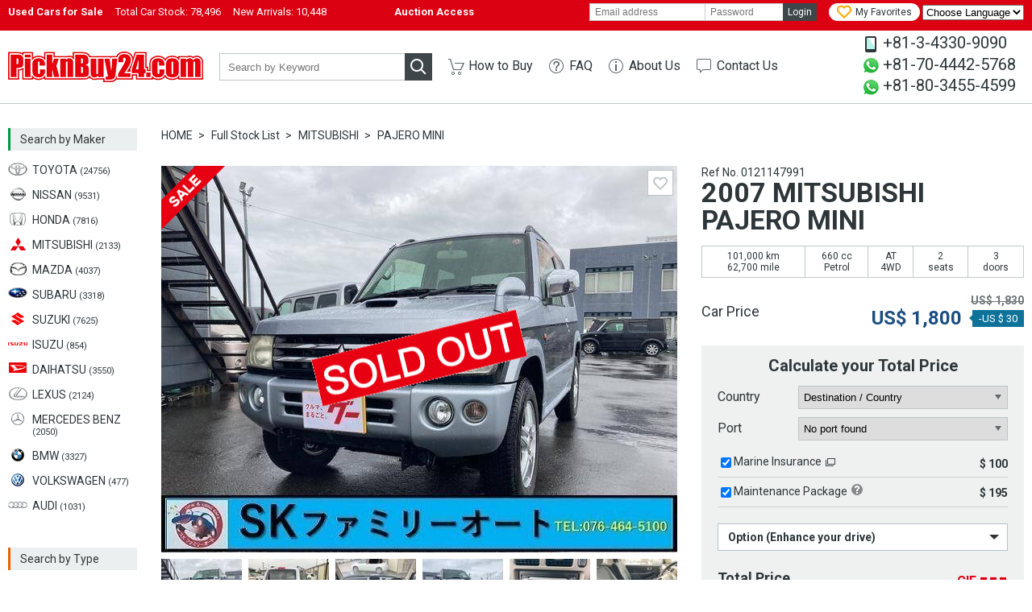

--- FILE ---
content_type: text/html; charset=UTF-8
request_url: https://www.picknbuy24.com/detail/?refno=0121147991
body_size: 13578
content:
<!doctype html>
<html lang="en">
<head prefix="og:http://ogp.me/ns#">
<meta charset="utf-8">
<link href="https://fonts.googleapis.com/css?family=Roboto:400,700" rel="stylesheet">
<title>2007 MITSUBISHI PAJERO MINI | Ref No.0121147991 | Used Cars for Sale | PicknBuy24.com</title>
<meta name="description" content="Used 2007 MITSUBISHI PAJERO MINI for Sale, Mileage 101,000 km, Ref No.0121147991. PicknBuy24 exports used cars all over the world. Cheap prices, discounts, and a wide variety of second hand vehicles are on PicknBuy24. Sales staff are ready to support your safe import.">
<meta property="og:title" content="2007 MITSUBISHI PAJERO MINI | Ref No.0121147991 | Used Cars for Sale | PicknBuy24.com">
<meta property="og:description" content="Used 2007 MITSUBISHI PAJERO MINI for Sale, Mileage 101,000 km, Ref No.0121147991. PicknBuy24 exports used cars all over the world. Cheap prices, discounts, and a wide variety of second hand vehicles are available on PicknBuy24. Sales staff are ready to support your safe import.">
<meta property="og:type" content="website">
<meta property="og:site_name" content="PicknBuy24.com">
<meta property="og:url" content="https://www.picknbuy24.com/detail/?refno=0121147991">
<meta property="og:image" content="https://www.picknbuy24.com/photo/0121147991/01_l3.jpg">
<meta property="og:image:width" content="640">
<meta property="og:image:height" content="480">
<meta property="fb:app_id" content="165643496857124">
<meta name="twitter:card" content="summary">

<link rel="amphtml" href="https://www.picknbuy24.com/amp/detail/?refno=0121147991">

<link rel="alternate" hreflang="x-default" href="https://www.picknbuy24.com/detail/?refno=0121147991">
<link rel="alternate" hreflang="pt" href="https://www.picknbuy24.com/pt/detail/?refno=0121147991">
<link rel="alternate" hreflang="fr" href="https://www.picknbuy24.com/fr/detail/?refno=0121147991">
<link rel="alternate" hreflang="ru" href="https://www.picknbuy24.com/ru/detail/?refno=0121147991">
<link rel="alternate" hreflang="es" href="https://www.picknbuy24.com/es/detail/?refno=0121147991">
<link rel="alternate" hreflang="sw" href="https://www.picknbuy24.com/sw/detail/?refno=0121147991">
<link rel="canonical" href="https://www.picknbuy24.com/detail/?refno=0121147991">

<link rel="stylesheet" href="/css/pc.css?2026011314">

<link rel="stylesheet" href="/css/common.css?2026011314">
<link rel="stylesheet" href="/css/vis.css?2026011314">
<link rel="stylesheet" href="/css/order.css?2026011314">
<link rel="stylesheet" href="/css/alertify.css?2026011314">
<link rel="stylesheet" href="/css/photoswipe.css">

<script src="/user/php/resource.js" defer></script>
<script src="/js/order.js?2026011314" defer></script>
<script src="/js/vis.js?2026011314" defer></script>
<script src="/js/alertify.min.js?2026011314" defer></script>
<script src="/js/photoswipe.min.js" defer></script>

<!--[if lt IE 9]>
<script src="//html5shiv-printshiv.googlecode.com/svn/trunk/html5shiv-printshiv.js"></script>
<![endif]-->
<script type="application/ld+json">
{
	"@context": "http://schema.org/",
	"@type": "Product",
	"name": "PAJERO MINI",
	"image": "https://www.picknbuy24.com/photo/0121147991/01_l3.jpg",
	"description": "Used 2007 MITSUBISHI PAJERO MINI for Sale, AT, 4WD, Mileage 101,000 km.",
	"sku": "0121147991",
	"brand": {
		"@type": "Thing",
		"name": "MITSUBISHI"
	},
	"offers": {
		"@type": "Offer",
		"priceCurrency": "USD",
		"price": "1800.00",
		"itemCondition": "http://schema.org/UsedCondition",
		"availability": "http://schema.org/OutOfStock",
		"seller": {
			"@type": "Organization",
			"name": "PicknBuy24.com"
		}
	}
}
</script>
<script type="application/ld+json">
{
	"@context": "http://schema.org",
	"@type": "BreadcrumbList",
	"itemListElement": [{
		"@type": "ListItem",
		"position": 1,
		"item": {
			"@id": "https://www.picknbuy24.com/",
			"name": "Home"
		}
	},{
		"@type": "ListItem",
		"position": 2,
		"item": {
			"@id": "https://www.picknbuy24.com/usedcar/",
			"name": "Full Stock List"
		}
	},{
		"@type": "ListItem",
		"position": 3,
		"item": {
			"@id": "https://www.picknbuy24.com/usedcar/?maker=mitsubishi",
			"name": "MITSUBISHI"
		}
	},{
		"@type": "ListItem",
		"position": 4,
		"item": {
			"@id": "https://www.picknbuy24.com/usedcar/?maker=mitsubishi&model=pajero+mini",
			"name": "PAJERO MINI"
		}
	},{
		"@type": "ListItem",
		"position": 5,
		"item": {
			"@id": "https://www.picknbuy24.com/detail/?refno=0121147991",
			"name": "2007 MITSUBISHI PAJERO MINI"
		}
	}]
}
</script>
</head>

<body id="detail" class="pc orderPc">
		<script>
  dataLayer = [{
    'criteo': 'n',
    'ProductID': '0121147991',
        'fobPrice': '1800'
      }];
</script>
<!-- Google Tag Manager -->
<!-- Google tag (gtag.js) -->
<script async src="https://www.googletagmanager.com/gtag/js?id=G-6M0PCMN7FF"></script>
<script>
  window.dataLayer = window.dataLayer || [];
  function gtag(){dataLayer.push(arguments);}
  gtag('js', new Date());

  gtag('config', 'G-6M0PCMN7FF');
</script>
<!-- End Google Tag Manager -->

<!-- Google Tag Manager -->
<noscript><iframe src="//www.googletagmanager.com/ns.html?id=GTM-N8QW7P"
height="0" width="0" style="display:none;visibility:hidden"></iframe></noscript>
<script>(function(w,d,s,l,i){w[l]=w[l]||[];w[l].push({'gtm.start':
new Date().getTime(),event:'gtm.js'});var f=d.getElementsByTagName(s)[0],
j=d.createElement(s),dl=l!='dataLayer'?'&l='+l:'';j.async=true;j.src=
'//www.googletagmanager.com/gtm.js?id='+i+dl;f.parentNode.insertBefore(j,f);
})(window,document,'script','dataLayer','GTM-N8QW7P');</script>
<!-- End Google Tag Manager -->


<div id="wrapper">
  <div id="bar">
<div class="innerWrapper"><div class="stock"><h1>Used Cars for Sale</h1><a href="/usedcar/">Total Car Stock: <span>78,496</span></a><a href="/usedcar/?new=1">New Arrivals: <span>10,448</span></a></div><div class="stock"><h1><a href="http://auction.picknbuy24.com/auctions/"><span>       Auction Access     </span></a></h1></div><div class="user"><div id="myaccount"><form name="f_login" id="h_login" action="/user/index.php/myaccount/login?_a=login" method="post"><input type="hidden" name="refurl" value="/detail/?refno=0121147991"><input type="text" name="login_id" id="login_id" aria-label="email" value="" placeholder="Email address"><input type="password" name="login_pw" id="login_pw" aria-label="password" value="" placeholder="Password"><a href="javascript:void(0);" id="btnHeadLogin">Login</a><!--<a href="{root_path}--><!--user/index.php/register/" id="btnHeadSignup">--><!--Sign up</a>--></form></div><div id="favoriteNav"><a href="/favorite.html"><span>My Favorites</span></a></div>
<select name="forma" onchange="location = this.value;">
 <option value="">Choose Language</option>
 <option value="https://www.picknbuy24.com/">English</option>
<option value="https://www-picknbuy24-com.translate.goog/?_x_tr_sl=en&_x_tr_tl=ar&_x_tr_hl=bn">Bengali</option>
 <option value="https://www-picknbuy24-com.translate.goog/?_x_tr_sl=en&_x_tr_tl=fr&_x_tr_hl=fr">French</option>
 <option value="https://www-picknbuy24-com.translate.goog/?_x_tr_sl=en&_x_tr_tl=pt&_x_tr_hl=pt">Portuguese</option>
 <option value="https://www-picknbuy24-com.translate.goog/?_x_tr_sl=en&_x_tr_tl=es&_x_tr_hl=es">Spanish</option>
 <option value="https://www-picknbuy24-com.translate.goog/?_x_tr_sl=en&_x_tr_tl=ru&_x_tr_hl=ru">Russian</option>
 <option value="https://www-picknbuy24-com.translate.goog/?_x_tr_sl=en&_x_tr_tl=sw&_x_tr_hl=sw">Swahili</option>
 <option value="https://www-picknbuy24-com.translate.goog/?_x_tr_sl=en&_x_tr_tl=zh-CN&_x_tr_hl=zh-CN">Chinese</option>
</select>

<!--<div id="selectLang">
<div class="labelSelect"></div>
<select name="lang" id="lang" class="referSelect">
<option value="en">English</option>
<option value="pt">Portuguese</option>
<option value="fr">Francais</option>
<option value="ru">Русский</option>a
<option value="es">Espanol</option>
<option value="sw">Kiswahili</option>
</select>-->

</div></div></div>
</div>
<div id="bar">
<!--<div class="innerWrapper"><div class="stock"><h1><a href=https://www.picknbuy24.com/news.html#May2025"><span> PicknBuy24 will be closed from May 3rd to May 5th for Golden Week holiday. Click here for more information.</span></a></h1></div></div>-->
</div>
<header id="header">
<div class="innerWrapper"><div class="logo"><a href="/">PicknBuy24.com</a></div><div id="quickSearch"><form action="/usedcar/" method="get" id="f_quick"><div class="inputText"><input type="text" name="keyword" id="keyword" aria-label="keyword" value="" placeholder="Search by Keyword"></div><a href="javascript:void(0);" id="btnQuick"></a></form></div>
<nav id="globalNav">
<ul>
<li class="howto"><a href="/howto/">How to Buy</a></li>
<li class="faq"><a href="/faq/">FAQ</a></li>
<li class="aboutus"><a href="/aboutus/">About Us</a></li>
<li class="contact"><a href="/contacts.html">Contact Us</a></li>
</ul>
</nav>
<div id="contact">
<div id="contact" style="font-size: 14px; line-height: 1.5;">
  <ul style="list-style-type: none; padding: 0; margin: 0;">
    <li class="phone" style="margin-bottom: 5px;">+81-3-4330-9090</li>
    <li class="whatsapp" style="margin-bottom: 5px;"><a href="https://api.whatsapp.com/send?phone=817044425768" target="_blank" style="text-decoration: none;">+81-70-4442-5768</a></li>
    <li class="whatsapp" style="margin-bottom: 5px;"><a href="https://api.whatsapp.com/send?phone=818034554599" target="_blank" style="text-decoration: none;">+81-80-3455-4599</a></li>
  </ul>
</div>
</div></div>
</header>


  <div id="innerWrapper">
    <nav id="navSearch">
<a id="btnMb" href="javascript:void(0);">Request Mobile Site</a>
<div class="ttlMaker">Search by Maker</div>
<ul class="maker">
<li class="toyota"><a href="/usedcar/?maker=toyota"><div>TOYOTA <span>(24756)</span></div></a></li>
<li class="nissan"><a href="/usedcar/?maker=nissan"><div>NISSAN <span>(9531)</span></div></a></li>
<li class="honda"><a href="/usedcar/?maker=honda"><div>HONDA <span>(7816)</span></div></a></li>
<li class="mitsubishi"><a href="/usedcar/?maker=mitsubishi"><div>MITSUBISHI <span>(2133)</span></div></a></li>
<li class="mazda"><a href="/usedcar/?maker=mazda"><div>MAZDA <span>(4037)</span></div></a></li>
<li class="subaru"><a href="/usedcar/?maker=subaru"><div>SUBARU <span>(3318)</span></div></a></li>
<li class="suzuki"><a href="/usedcar/?maker=suzuki"><div>SUZUKI <span>(7625)</span></div></a></li>
<li class="isuzu"><a href="/usedcar/?maker=isuzu"><div>ISUZU <span>(854)</span></div></a></li>
<li class="daihatsu"><a href="/usedcar/?maker=daihatsu"><div>DAIHATSU <span>(3550)</span></div></a></li>
<li class="lexus"><a href="/usedcar/?maker=lexus"><div>LEXUS <span>(2124)</span></div></a></li>
<li class="mercedes"><a href="/usedcar/?maker=mercedes%20benz"><div>MERCEDES BENZ <span>(2050)</span></div></a></li>
<li class="bmw"><a href="/usedcar/?maker=bmw"><div>BMW <span>(3327)</span></div></a></li>
<li class="vw"><a href="/usedcar/?maker=volkswagen"><div>VOLKSWAGEN <span>(477)</span></div></a></li>
<li class="audi"><a href="/usedcar/?maker=audi"><div>AUDI <span>(1031)</span></div></a></li>
<!--<li class="ford"><a href="/usedcar/?maker=ford"><div>FORD <span>(61)</span></div></a></li>
<li class="hyundai"><a href="/usedcar/?maker=hyundai"><div>HYUNDAI <span>(57)</span></div></a></li>
<li class="kia"><a href="/usedcar/?maker=kia"><div>KIA <span>(43)</span></div></a></li>
<li class="gmdaewoo"><a href="/usedcar/?maker=gm%20daewoo"><div>GM DAEWOO <span>(14)</span></div></a></li>
<li class="ssangyong"><a href="/usedcar/?maker=ssangyong"><div>SSANGYONG <span>(2)</span></div></a></li>
<li class="renaultsamsung"><a href="/usedcar/?maker=renault%20samsung"><div>SAMSUNG <span>(1)</span></div></a></li>-->
<!--</li> <a href="/usedcar/?maker=chery"><img src="/images/brands/chinesebrands/chery.jpg" alt="chery" width="22" height="15" class="lozad"></a></li><a href="/usedcar/?maker=chery"><div>CHERY<span> (5)</span></div></a>
<li>
</li> <a href="/usedcar/?maker=cnhtc"><img src="/images/brands/chinesebrands/CNHTC.jpg" alt="CNHTC" width="22" height="15" class="lozad"></a></li><a href="/usedcar/?maker=cnhtc"><div>CNHTC<span> (28)</span></div></a>-->
<!--<li>
</li> <a href="/usedcar/?steering=left&japanese_brand=1"><img src="/images/banner/top/chinaflag.png" alt="chinaflag" width="22" height="15" class="lozad"></a></li><a href="/usedcar/?loading_country=45"><div>Chinese Used Car<span> (17)</span></div></a>-->
</ul>
<div class="ttlType">Search by Type</div>
<ul class="type">
<li class="sedan"><a href="/usedcar/?type=sedan"><div>Sedan <span>(11614)</span></div></a></li>
<li class="suv"><a href="/usedcar/?type=suv"><div>SUV <span>(17503)</span></div></a></li>
<li class="family"><a href="/usedcar/?type=wagon"><div>Wagon <span>(18566)</span></div></a></li>
<li class="compact"><a href="/usedcar/?type=compact"><div>Compact <span>(16425)</span></div></a></li>
<li class="sporty"><a href="/usedcar/?type=sporty"><div>Sporty <span>(3359)</span></div></a></li>
<li class="truck"><a href="/usedcar/?type=truck"><div>Truck <span>(3766)</span></div></a></li>
<li class="bus"><a href="/usedcar/?type=van"><div>Van <span>(595)</span></div></a></li>
<li class="special"><a href="/usedcar/?type=special"><div>Special Vehicles <span>(117)</span></div></a></li>
</ul>
<div class="ttlPrice">Search by Price</div>
<ul class="price">
<!--<li><a href="/usedcar/?fob2=500"><div>Under $500</div></a></li>-->
<li><a href="/usedcar/?fob1=500&fob2=1000"><div>$500 - $1,000</div></a></li>
<li><a href="/usedcar/?fob1=1000&fob2=1500"><div>$1,000 - $1,500</div></a></li>
<li><a href="/usedcar/?fob1=1500&fob2=2000"><div>$1,500 - $2,000</div></a></li>
<li><a href="/usedcar/?fob1=2000&fob2=2500"><div>$2,000 - $2,500</div></a></li>
<li><a href="/usedcar/?fob1=2500&fob2=4000"><div>$2,500 - $4,000</div></a></li>
<li><a href="/usedcar/?fob1=4000"><div>Over $4,000</div></a></li>
</ul>
<div class="ttlLocation">Location</div>
<ul class="location">
<li class="japan"><a href="/usedcar/?location=japan"><div>Japanese Used Cars</div></a></li>
<!--<ul><a href="/usedcar/?loading_country=45"><img src="/images/banner/top/chinaflag.png" alt="chinaflag" width="22" height="15" class="lozad"></a></li><a href="/usedcar/?loading_country=45"><div>Chinese Used Car</div></a>-->
</br>
<ul><a href="/usedcar/?loading_country=197"><img src="/images/banner/top/southafrica.png" alt="chinaflag" width="22" height="15" class="lozad"></a></li><a href="/usedcar/?loading_country=197"><div>South Africa Stock</div></a>
<li>
<!--<li class="korea"><a href="/usedcar/?location=korea"><div>Korean Used Cars</div></a>-->

</li>
</ul>


</ul>
<!--<ul><a href="/usedcar/?new=0"><img src="/images/banner/top/bnr_ramadan.png" alt="ramadan" width="160" height="100" class="lozad"></a></ul>-->
<ul><a href="/howto/"><img src="/images/banner/top/bnr_small_howto.gif" alt="small_howto" width="160" height="100" class="lozad"><span>Learn More Today</span></a></ul>
 <!--<ul><a href="/usedcar/?loading_country=45"><img src="/images/banner/top/bnr_chinabutton.jpg" alt="chinabutton" width="160" height="100" class="lozad"><span>Best Chinese Stocks Available</span></a></ul>-->
<!--<ul><a href="/landing/ancar"><img src="/images/top/ancar.jpg" alt="ancar"  width="165" height="100" class="lozad"><span>Amazing Deals Waiting</span></a></ul>-->
<!--<ul><a href="/landing/pbfarm"><!--<img src="/images/banner/top/farmsmall.jpg" alt="farmsmall" width="160" height="180" class="lozad"></a></li></ul>-->

<ul><a href="/landing/oiloffer"><img src="/images/banner/top/zams second ad3.jpg" alt="zams second ad3" width="165" height="180" class="lozad"></a></li>


</ul>
<ul><a href="/landing/pb24membership"><img src="/images/banner/top/bnr_gold vertical.jpg" alt="goldvertical" width="160" height="300" class="lozad"></a></li>

</ul>


<!--<ul><a href="/usedcar/?steering=left&japanese_brand=1"><img src="/images/banner/top/1bnr_left_hand.jpg" alt="1left_hand" width="160" height="100" class="lozad"></a>-->

</ul>

<ul><a href=/landing/oiloffer/><img src="/images/banner/top/zams second ad2.jpg" alt="zams second ad" width="160" height="155" class="lozad"></ul>
  
          <ul><a href="https://www.jumvea.or.jp/members/Agasta-166"><img src="/images/banner/top/jumvea.jpg" alt="jumvea"  width="160" height="100" class="lozad"><span>Proud Members Since 1998</span></a></ul>
	   <ul><a href="/usedcar/?type=suv"><img src="/images/banner/top/bnr_jimmy.png" alt="jimmy" width="160" height="100" class="lozad"><span>Dealer choices</span></a></ul>
         
<!--<ul><a href="/usedcar/?steering=left"><img src="/images/banner/top/bnr_korean_vehicles.png" alt="bnr_korean_vehicles" width="160" height="100" class="lozad"><span>More To Choose From</span></a></ul>-->

<!--<ul><a href="/usedcar/?new=0"><img src="/images/banner/top/bnr_ramadan.png" alt="ramadan" width="160" height="100" class="lozad"></a></li>-->



</ul>
<!--
<div class="ttlEquip">Search Equipment</div>
<ul class="equipment">
<li class="tractor"><a href="/farm_equipment/#Tractor">Tractor</a></li>
</ul>
<div class="ttlParts">Search by Parts</div>
<ul class="parts">
<li><a href="/parts/">Spare Parts</a></li>
</ul>
-->
</nav>


    <section id="contents">
      <ul class="breadcrumb">
        <li><a href="/" class="home">HOME</a></li>
        <li><a href="/usedcar/">Full Stock List</a></li>
        <li><a href="/usedcar/?maker=mitsubishi">
            MITSUBISHI</a></li>
        <li><a
            href="/usedcar/?maker=mitsubishi&model=pajero+mini">
            PAJERO MINI</a></li>
      </ul>

      <figure id="photo">
        <div class="main">
                    <img src="/images/stock/soldout.gif" alt="SOLD OUT" width="356"
            height="235" id="soldout">
                              <div class="gallery">
            <figure><a href="https://www.picknbuy24.com/photo/0121147991/01_l3.jpg" data-size="640x480"><img
                  src="https://www.picknbuy24.com/photo/0121147991/01_l3.jpg"
                  alt="MITSUBISHI PAJERO MINI"
                  width="640" height="480" onerror="this.src='/images/comingsoon_l.jpg';" class="lozad"></a></figure>
                                                            <figure><a href="https://www.picknbuy24.com/photo/0121147991/02_l3.jpg" data-size="640x480"></a>
            </figure>
                                                <figure><a href="https://www.picknbuy24.com/photo/0121147991/03_l3.jpg" data-size="640x480"></a>
            </figure>
                                                <figure><a href="https://www.picknbuy24.com/photo/0121147991/04_l3.jpg" data-size="640x480"></a>
            </figure>
                                                <figure><a href="https://www.picknbuy24.com/photo/0121147991/05_l3.jpg" data-size="640x480"></a>
            </figure>
                                                <figure><a href="https://www.picknbuy24.com/photo/0121147991/06_l3.jpg" data-size="640x480"></a>
            </figure>
                                                <figure><a href="https://www.picknbuy24.com/photo/0121147991/07_l3.jpg" data-size="640x480"></a>
            </figure>
                                                <figure><a href="https://www.picknbuy24.com/photo/0121147991/08_l3.jpg" data-size="640x480"></a>
            </figure>
                                                <figure><a href="https://www.picknbuy24.com/photo/0121147991/09_l3.jpg" data-size="640x480"></a>
            </figure>
                                                <figure><a href="https://www.picknbuy24.com/photo/0121147991/10_l3.jpg" data-size="640x480"></a>
            </figure>
                                                <figure><a href="https://www.picknbuy24.com/photo/0121147991/11_l3.jpg" data-size="640x480"></a>
            </figure>
                                                <figure><a href="https://www.picknbuy24.com/photo/0121147991/12_l3.jpg" data-size="640x480"></a>
            </figure>
                                                <figure><a href="https://www.picknbuy24.com/photo/0121147991/13_l3.jpg" data-size="640x480"></a>
            </figure>
                                                <figure><a href="https://www.picknbuy24.com/photo/0121147991/14_l3.jpg" data-size="640x480"></a>
            </figure>
                                                <figure><a href="https://www.picknbuy24.com/photo/0121147991/15_l3.jpg" data-size="640x480"></a>
            </figure>
                                                <figure><a href="https://www.picknbuy24.com/photo/0121147991/16_l3.jpg" data-size="640x480"></a>
            </figure>
                                                <figure><a href="https://www.picknbuy24.com/photo/0121147991/17_l3.jpg" data-size="640x480"></a>
            </figure>
                                                <figure><a href="https://www.picknbuy24.com/photo/0121147991/18_l3.jpg" data-size="640x480"></a>
            </figure>
                                                <figure><a href="https://www.picknbuy24.com/photo/0121147991/19_l3.jpg" data-size="640x480"></a>
            </figure>
                                                <figure><a href="https://www.picknbuy24.com/photo/0121147991/20_l3.jpg" data-size="640x480"></a>
            </figure>
                                  </div>
                                        <span class="iconSale"></span>
                    <a href="javascript:void(0);" id="favorite_0121147991" title="Add to Favorite"
            class="iconFavo"></a>
                    <!-- .main -->
        </div>

        
        <div class="thumbnail">
                    <div class="gallery" itemscope itemtype="http://schema.org/ImageGallery">
                        <figure itemprop="associatedMedia" itemscope itemtype="http://schema.org/ImageObject">
              <a href="https://www.picknbuy24.com/photo/0121147991/01_l3.jpg" itemprop="contentUrl"
                data-size="640x480">
                <img src="https://www.picknbuy24.com/photo/0121147991/01_s.jpg" itemprop="thumbnail"
                  alt="MITSUBISHI PAJERO MINI" width="100" height="75"
                  onerror="this.src='/images/comingsoon_s.jpg';" class="lozad">
              </a>
            </figure>
                        <figure itemprop="associatedMedia" itemscope itemtype="http://schema.org/ImageObject">
              <a href="https://www.picknbuy24.com/photo/0121147991/02_l3.jpg" itemprop="contentUrl"
                data-size="640x480">
                <img src="https://www.picknbuy24.com/photo/0121147991/02_s.jpg" itemprop="thumbnail"
                  alt="MITSUBISHI PAJERO MINI" width="100" height="75"
                  onerror="this.src='/images/comingsoon_s.jpg';" class="lozad">
              </a>
            </figure>
                        <figure itemprop="associatedMedia" itemscope itemtype="http://schema.org/ImageObject">
              <a href="https://www.picknbuy24.com/photo/0121147991/03_l3.jpg" itemprop="contentUrl"
                data-size="640x480">
                <img src="https://www.picknbuy24.com/photo/0121147991/03_s.jpg" itemprop="thumbnail"
                  alt="MITSUBISHI PAJERO MINI" width="100" height="75"
                  onerror="this.src='/images/comingsoon_s.jpg';" class="lozad">
              </a>
            </figure>
                        <figure itemprop="associatedMedia" itemscope itemtype="http://schema.org/ImageObject">
              <a href="https://www.picknbuy24.com/photo/0121147991/04_l3.jpg" itemprop="contentUrl"
                data-size="640x480">
                <img src="https://www.picknbuy24.com/photo/0121147991/04_s.jpg" itemprop="thumbnail"
                  alt="MITSUBISHI PAJERO MINI" width="100" height="75"
                  onerror="this.src='/images/comingsoon_s.jpg';" class="lozad">
              </a>
            </figure>
                        <figure itemprop="associatedMedia" itemscope itemtype="http://schema.org/ImageObject">
              <a href="https://www.picknbuy24.com/photo/0121147991/05_l3.jpg" itemprop="contentUrl"
                data-size="640x480">
                <img src="https://www.picknbuy24.com/photo/0121147991/05_s.jpg" itemprop="thumbnail"
                  alt="MITSUBISHI PAJERO MINI" width="100" height="75"
                  onerror="this.src='/images/comingsoon_s.jpg';" class="lozad">
              </a>
            </figure>
                        <figure itemprop="associatedMedia" itemscope itemtype="http://schema.org/ImageObject">
              <a href="https://www.picknbuy24.com/photo/0121147991/06_l3.jpg" itemprop="contentUrl"
                data-size="640x480">
                <img src="https://www.picknbuy24.com/photo/0121147991/06_s.jpg" itemprop="thumbnail"
                  alt="MITSUBISHI PAJERO MINI" width="100" height="75"
                  onerror="this.src='/images/comingsoon_s.jpg';" class="lozad">
              </a>
            </figure>
                        <figure itemprop="associatedMedia" itemscope itemtype="http://schema.org/ImageObject">
              <a href="https://www.picknbuy24.com/photo/0121147991/07_l3.jpg" itemprop="contentUrl"
                data-size="640x480">
                <img src="https://www.picknbuy24.com/photo/0121147991/07_s.jpg" itemprop="thumbnail"
                  alt="MITSUBISHI PAJERO MINI" width="100" height="75"
                  onerror="this.src='/images/comingsoon_s.jpg';" class="lozad">
              </a>
            </figure>
                        <figure itemprop="associatedMedia" itemscope itemtype="http://schema.org/ImageObject">
              <a href="https://www.picknbuy24.com/photo/0121147991/08_l3.jpg" itemprop="contentUrl"
                data-size="640x480">
                <img src="https://www.picknbuy24.com/photo/0121147991/08_s.jpg" itemprop="thumbnail"
                  alt="MITSUBISHI PAJERO MINI" width="100" height="75"
                  onerror="this.src='/images/comingsoon_s.jpg';" class="lozad">
              </a>
            </figure>
                        <figure itemprop="associatedMedia" itemscope itemtype="http://schema.org/ImageObject">
              <a href="https://www.picknbuy24.com/photo/0121147991/09_l3.jpg" itemprop="contentUrl"
                data-size="640x480">
                <img src="https://www.picknbuy24.com/photo/0121147991/09_s.jpg" itemprop="thumbnail"
                  alt="MITSUBISHI PAJERO MINI" width="100" height="75"
                  onerror="this.src='/images/comingsoon_s.jpg';" class="lozad">
              </a>
            </figure>
                        <figure itemprop="associatedMedia" itemscope itemtype="http://schema.org/ImageObject">
              <a href="https://www.picknbuy24.com/photo/0121147991/10_l3.jpg" itemprop="contentUrl"
                data-size="640x480">
                <img src="https://www.picknbuy24.com/photo/0121147991/10_s.jpg" itemprop="thumbnail"
                  alt="MITSUBISHI PAJERO MINI" width="100" height="75"
                  onerror="this.src='/images/comingsoon_s.jpg';" class="lozad">
              </a>
            </figure>
                        <figure itemprop="associatedMedia" itemscope itemtype="http://schema.org/ImageObject">
              <a href="https://www.picknbuy24.com/photo/0121147991/11_l3.jpg" itemprop="contentUrl"
                data-size="640x480">
                <img src="https://www.picknbuy24.com/photo/0121147991/11_s.jpg" itemprop="thumbnail"
                  alt="MITSUBISHI PAJERO MINI" width="100" height="75"
                  onerror="this.src='/images/comingsoon_s.jpg';" class="lozad">
              </a>
            </figure>
                        <figure itemprop="associatedMedia" itemscope itemtype="http://schema.org/ImageObject">
              <a href="https://www.picknbuy24.com/photo/0121147991/12_l3.jpg" itemprop="contentUrl"
                data-size="640x480">
                <img src="https://www.picknbuy24.com/photo/0121147991/12_s.jpg" itemprop="thumbnail"
                  alt="MITSUBISHI PAJERO MINI" width="100" height="75"
                  onerror="this.src='/images/comingsoon_s.jpg';" class="lozad">
              </a>
            </figure>
                        <figure itemprop="associatedMedia" itemscope itemtype="http://schema.org/ImageObject">
              <a href="https://www.picknbuy24.com/photo/0121147991/13_l3.jpg" itemprop="contentUrl"
                data-size="640x480">
                <img src="https://www.picknbuy24.com/photo/0121147991/13_s.jpg" itemprop="thumbnail"
                  alt="MITSUBISHI PAJERO MINI" width="100" height="75"
                  onerror="this.src='/images/comingsoon_s.jpg';" class="lozad">
              </a>
            </figure>
                        <figure itemprop="associatedMedia" itemscope itemtype="http://schema.org/ImageObject">
              <a href="https://www.picknbuy24.com/photo/0121147991/14_l3.jpg" itemprop="contentUrl"
                data-size="640x480">
                <img src="https://www.picknbuy24.com/photo/0121147991/14_s.jpg" itemprop="thumbnail"
                  alt="MITSUBISHI PAJERO MINI" width="100" height="75"
                  onerror="this.src='/images/comingsoon_s.jpg';" class="lozad">
              </a>
            </figure>
                        <figure itemprop="associatedMedia" itemscope itemtype="http://schema.org/ImageObject">
              <a href="https://www.picknbuy24.com/photo/0121147991/15_l3.jpg" itemprop="contentUrl"
                data-size="640x480">
                <img src="https://www.picknbuy24.com/photo/0121147991/15_s.jpg" itemprop="thumbnail"
                  alt="MITSUBISHI PAJERO MINI" width="100" height="75"
                  onerror="this.src='/images/comingsoon_s.jpg';" class="lozad">
              </a>
            </figure>
                        <figure itemprop="associatedMedia" itemscope itemtype="http://schema.org/ImageObject">
              <a href="https://www.picknbuy24.com/photo/0121147991/16_l3.jpg" itemprop="contentUrl"
                data-size="640x480">
                <img src="https://www.picknbuy24.com/photo/0121147991/16_s.jpg" itemprop="thumbnail"
                  alt="MITSUBISHI PAJERO MINI" width="100" height="75"
                  onerror="this.src='/images/comingsoon_s.jpg';" class="lozad">
              </a>
            </figure>
                        <figure itemprop="associatedMedia" itemscope itemtype="http://schema.org/ImageObject">
              <a href="https://www.picknbuy24.com/photo/0121147991/17_l3.jpg" itemprop="contentUrl"
                data-size="640x480">
                <img src="https://www.picknbuy24.com/photo/0121147991/17_s.jpg" itemprop="thumbnail"
                  alt="MITSUBISHI PAJERO MINI" width="100" height="75"
                  onerror="this.src='/images/comingsoon_s.jpg';" class="lozad">
              </a>
            </figure>
                        <figure itemprop="associatedMedia" itemscope itemtype="http://schema.org/ImageObject">
              <a href="https://www.picknbuy24.com/photo/0121147991/18_l3.jpg" itemprop="contentUrl"
                data-size="640x480">
                <img src="https://www.picknbuy24.com/photo/0121147991/18_s.jpg" itemprop="thumbnail"
                  alt="MITSUBISHI PAJERO MINI" width="100" height="75"
                  onerror="this.src='/images/comingsoon_s.jpg';" class="lozad">
              </a>
            </figure>
                        <figure itemprop="associatedMedia" itemscope itemtype="http://schema.org/ImageObject">
              <a href="https://www.picknbuy24.com/photo/0121147991/19_l3.jpg" itemprop="contentUrl"
                data-size="640x480">
                <img src="https://www.picknbuy24.com/photo/0121147991/19_s.jpg" itemprop="thumbnail"
                  alt="MITSUBISHI PAJERO MINI" width="100" height="75"
                  onerror="this.src='/images/comingsoon_s.jpg';" class="lozad">
              </a>
            </figure>
                        <figure itemprop="associatedMedia" itemscope itemtype="http://schema.org/ImageObject">
              <a href="https://www.picknbuy24.com/photo/0121147991/20_l3.jpg" itemprop="contentUrl"
                data-size="640x480">
                <img src="https://www.picknbuy24.com/photo/0121147991/20_s.jpg" itemprop="thumbnail"
                  alt="MITSUBISHI PAJERO MINI" width="100" height="75"
                  onerror="this.src='/images/comingsoon_s.jpg';" class="lozad">
              </a>
            </figure>
                      </div>
          <!-- .thumbnail -->
        </div>
        <!-- #photo -->
      </figure>

      <div id="inquiry">
        
        <div id="refno">Ref No.
          0121147991
        </div>
        <h1>
          2007
          MITSUBISHI
          PAJERO MINI
                                                          </h1>

        
        <div class="feature">
          <table>
            <tr>
              <td>
                101,000 km<br>
                62,700 mile</td>
              <td>
                660 cc<br>
                Petrol
                              </td>
              <td>
                AT
                                <br>
                4WD
                              </td>
                            <td><span>
                  2</span><br>seats</td>
                                          <td><span>
                  3</span><br>doors</td>
                          </tr>
          </table>
          <!-- .feature -->
        </div>

        <div class="fobBox">
          <h2 class="car">Car Price</h2>
          <div class="carPrice">
                                    <span class="original">US$ <span id="oriPrice">
                1,830</span></span><br>
                        <span class="fob">US$ <span id="fobPrice">
                1,800</span></span>
                        <span class="clearance">-US $
              30</span>
                                  </div>
        </div>

        
                <form name="f_select_option" id="vis" action="/user/index.php/stock/detail" method="post">
          <input type="hidden" name="_a" value="order">
          <div id="calculate">
            <div class="shippingBox">
              <h2 class="port">Calculate your Total Price</h2>
              <div id="id_no_country">
                <div class="ttlShipping">Country</div>
                <div class="shipping">
                  <div class="wrapSelect"><select id="n_country_cd" name="n_country_cd" aria-label="country">
                      <option value="">Destination / Country</option>
                                            <option value="1">
                        Afghanistan
                      </option>
                                            <option value="3">
                        Algeria
                      </option>
                                            <option value="4">
                        American Samoa
                      </option>
                                            <option value="6">
                        Angola
                      </option>
                                            <option value="7">
                        Anguilla
                      </option>
                                            <option value="9">
                        Antigua And Barbuda
                      </option>
                                            <option value="11">
                        Armenia
                      </option>
                                            <option value="12">
                        Aruba
                      </option>
                                            <option value="14">
                        Australia
                      </option>
                                            <option value="15">
                        Austria
                      </option>
                                            <option value="16">
                        Azerbaijan
                      </option>
                                            <option value="17">
                        Bahamas
                      </option>
                                            <option value="18">
                        Bahrain
                      </option>
                                            <option value="19">
                        Bangladesh
                      </option>
                                            <option value="20">
                        Barbados
                      </option>
                                            <option value="22">
                        Belgium
                      </option>
                                            <option value="24">
                        Benin
                      </option>
                                            <option value="25">
                        Bermuda
                      </option>
                                            <option value="27">
                        Bolivia
                      </option>
                                            <option value="256">
                        Bonaire
                      </option>
                                            <option value="29">
                        Botswana
                      </option>
                                            <option value="238">
                        British Virgin Islands
                      </option>
                                            <option value="35">
                        Burkina Faso
                      </option>
                                            <option value="36">
                        Burundi
                      </option>
                                            <option value="37">
                        Cambodia
                      </option>
                                            <option value="38">
                        Cameroon
                      </option>
                                            <option value="39">
                        Canada
                      </option>
                                            <option value="253">
                        Cayman Islands
                      </option>
                                            <option value="42">
                        Central African Republic
                      </option>
                                            <option value="44">
                        Chile
                      </option>
                                            <option value="46">
                        Christmas Island
                      </option>
                                            <option value="49">
                        Comoros
                      </option>
                                            <option value="249">
                        CONGO(DRC)
                      </option>
                                            <option value="50">
                        Congo Republic of
                      </option>
                                            <option value="51">
                        Cook Islands
                      </option>
                                            <option value="52">
                        Costa Rica
                      </option>
                                            <option value="53">
                        Cote d Ivoire
                      </option>
                                            <option value="55">
                        Cuba
                      </option>
                                            <option value="255">
                        Curacao
                      </option>
                                            <option value="56">
                        Cyprus
                      </option>
                                            <option value="59">
                        Djibouti
                      </option>
                                            <option value="60">
                        Dominica
                      </option>
                                            <option value="61">
                        Dominican Republic
                      </option>
                                            <option value="63">
                        East Timor
                      </option>
                                            <option value="65">
                        Egypt
                      </option>
                                            <option value="66">
                        El Salvador
                      </option>
                                            <option value="67">
                        Equatorial Guinea
                      </option>
                                            <option value="69">
                        Estonia
                      </option>
                                            <option value="70">
                        Ethiopia
                      </option>
                                            <option value="73">
                        Fiji
                      </option>
                                            <option value="74">
                        Finland
                      </option>
                                            <option value="75">
                        France
                      </option>
                                            <option value="79">
                        Gabon
                      </option>
                                            <option value="80">
                        Gambia
                      </option>
                                            <option value="81">
                        Georgia
                      </option>
                                            <option value="82">
                        Germany
                      </option>
                                            <option value="83">
                        Ghana
                      </option>
                                            <option value="85">
                        Greece
                      </option>
                                            <option value="87">
                        Grenada
                      </option>
                                            <option value="88">
                        Guadeloupe
                      </option>
                                            <option value="89">
                        Guam
                      </option>
                                            <option value="90">
                        Guatemala
                      </option>
                                            <option value="92">
                        Guinea
                      </option>
                                            <option value="94">
                        Guyana
                      </option>
                                            <option value="95">
                        Haiti
                      </option>
                                            <option value="98">
                        Honduras
                      </option>
                                            <option value="99">
                        Hong Kong
                      </option>
                                            <option value="103">
                        Indonesia
                      </option>
                                            <option value="104">
                        Iran
                      </option>
                                            <option value="105">
                        Iraq
                      </option>
                                            <option value="106">
                        Ireland
                      </option>
                                            <option value="108">
                        Israel
                      </option>
                                            <option value="109">
                        Italy
                      </option>
                                            <option value="110">
                        Jamaica
                      </option>
                                            <option value="113">
                        Jordan
                      </option>
                                            <option value="115">
                        Kenya
                      </option>
                                            <option value="116">
                        Kiribati
                      </option>
                                            <option value="117">
                        Kuwait
                      </option>
                                            <option value="118">
                        Kyrgyzstan
                      </option>
                                            <option value="122">
                        Lesotho
                      </option>
                                            <option value="123">
                        Liberia
                      </option>
                                            <option value="124">
                        Libya
                      </option>
                                            <option value="130">
                        Madagascar
                      </option>
                                            <option value="131">
                        Malawi
                      </option>
                                            <option value="132">
                        Malaysia
                      </option>
                                            <option value="134">
                        Mali
                      </option>
                                            <option value="136">
                        Marshall Islands
                      </option>
                                            <option value="137">
                        Martinique
                      </option>
                                            <option value="138">
                        Mauritania
                      </option>
                                            <option value="139">
                        Mauritius
                      </option>
                                            <option value="142">
                        Micronesia
                      </option>
                                            <option value="145">
                        Mongolia
                      </option>
                                            <option value="146">
                        Montserrat
                      </option>
                                            <option value="147">
                        Morocco
                      </option>
                                            <option value="148">
                        Mozambique
                      </option>
                                            <option value="149">
                        Myanmar
                      </option>
                                            <option value="150">
                        Namibia
                      </option>
                                            <option value="151">
                        Nauru
                      </option>
                                            <option value="153">
                        Netherlands
                      </option>
                                            <option value="154">
                        Netherlands Antilles
                      </option>
                                            <option value="155">
                        New Caledonia
                      </option>
                                            <option value="156">
                        New Zealand
                      </option>
                                            <option value="157">
                        Nicaragua
                      </option>
                                            <option value="158">
                        Niger
                      </option>
                                            <option value="159">
                        Nigeria
                      </option>
                                            <option value="160">
                        Niue
                      </option>
                                            <option value="161">
                        Norfolk Island
                      </option>
                                            <option value="162">
                        Northern Mariana Islands
                      </option>
                                            <option value="163">
                        Norway
                      </option>
                                            <option value="164">
                        Oman
                      </option>
                                            <option value="166">
                        Pakistan
                      </option>
                                            <option value="167">
                        Palau
                      </option>
                                            <option value="169">
                        Panama
                      </option>
                                            <option value="170">
                        Papua New Guinea
                      </option>
                                            <option value="171">
                        Paraguay
                      </option>
                                            <option value="172">
                        Peru
                      </option>
                                            <option value="173">
                        Philippines
                      </option>
                                            <option value="175">
                        Poland
                      </option>
                                            <option value="177">
                        Puerto Rico
                      </option>
                                            <option value="178">
                        Qatar
                      </option>
                                            <option value="179">
                        Reunion Island
                      </option>
                                            <option value="181">
                        Russia
                      </option>
                                            <option value="182">
                        Rwanda
                      </option>
                                            <option value="252">
                        Samoa ( Upolu, Apia )
                      </option>
                                            <option value="188">
                        Saudi Arabia
                      </option>
                                            <option value="189">
                        Senegal
                      </option>
                                            <option value="191">
                        Sierra Leone
                      </option>
                                            <option value="192">
                        Singapore
                      </option>
                                            <option value="194">
                        Slovenia
                      </option>
                                            <option value="195">
                        Solomon Islands
                      </option>
                                            <option value="197">
                        South Africa
                      </option>
                                            <option value="251">
                        South Sudan
                      </option>
                                            <option value="200">
                        Spain
                      </option>
                                            <option value="201">
                        Sri Lanka
                      </option>
                                            <option value="203">
                        St. Helena
                      </option>
                                            <option value="183">
                        St. Kitts And Nevis
                      </option>
                                            <option value="184">
                        St. Lucia
                      </option>
                                            <option value="205">
                        St. Martin
                      </option>
                                            <option value="185">
                        St. Vincent And The Grenadines
                      </option>
                                            <option value="206">
                        Sudan
                      </option>
                                            <option value="207">
                        Suriname
                      </option>
                                            <option value="209">
                        Swaziland
                      </option>
                                            <option value="211">
                        Switzerland
                      </option>
                                            <option value="250">
                        Tahiti
                      </option>
                                            <option value="213">
                        Taiwan
                      </option>
                                            <option value="215">
                        Tanzania
                      </option>
                                            <option value="216">
                        Thailand
                      </option>
                                            <option value="217">
                        Togo
                      </option>
                                            <option value="219">
                        Tonga
                      </option>
                                            <option value="220">
                        Trinidad And Tobago
                      </option>
                                            <option value="221">
                        Tunisia
                      </option>
                                            <option value="222">
                        Turkey
                      </option>
                                            <option value="224">
                        Turks And Caicos Islands
                      </option>
                                            <option value="225">
                        Tuvalu
                      </option>
                                            <option value="226">
                        UAE
                      </option>
                                            <option value="227">
                        Uganda
                      </option>
                                            <option value="228">
                        Ukraine
                      </option>
                                            <option value="230">
                        United Kingdom
                      </option>
                                            <option value="233">
                        United States of America
                      </option>
                                            <option value="231">
                        Uruguay
                      </option>
                                            <option value="235">
                        Vanuatu
                      </option>
                                            <option value="236">
                        Venezuela
                      </option>
                                            <option value="237">
                        Vietnam
                      </option>
                                            <option value="242">
                        Western Samoa
                      </option>
                                            <option value="243">
                        Yemen
                      </option>
                                            <option value="246">
                        Zambia
                      </option>
                                            <option value="247">
                        Zimbabwe
                      </option>
                                          </select></div>
                </div>
              </div>
              <div id="id_port_list">
                <div class="ttlShipping">Port</div>
                <div class="shipping">
                  <div class="wrapSelect">
                    <select id="n_port_id" name="n_port_id" aria-label="port">
                      <option value="">No port found</option>
                    </select>
                  </div>
                </div><input type="hidden" id="id_freight" name="id_freight" value="">
              </div>

              <div id="id_select_country_msg"></div>
              <div id="id_cif_msg"></div>

              <div id="deliveryTimeBlock">
                <div id="id_regulation">
                  <p class="extra_option"><b>Import Regulation</b> ( <span id="id_regulation_country"></span>
                    )<br><span id="id_regulation_body"></span></p>
                </div>
                <p id="id_delivery_time">Estimated delivery time <span id="id_msg"></span></p>
                <div class="id_land_transport" id="id_land_transport">
                  <p id="msgInlandCost"></p>
                </div>
                <div class="id_beitbridge" id="id_beitbridge">
                  <p class="extra_option" id="id_inlanddelivery_explain"></p>
                </div>
                <div id="id_altl"></div>
                <div id="msgMarineInsr">Marine Insurance is unavailable for this country.</div>
                <!-- #deliveryTimeBlock -->
              </div>
              <!-- .shippingBox -->
            </div>

                        <div id="optionBox">
              <div class="warrantyBlock">
                                <ul id="warranty">
                  <li><input type="checkbox" id="n_warranty" name="n_warranty"
                      value="100"  checked
                    ><label for="n_warranty">Marine Insurance</label><a href="/marine_insurance/"
                      target="_blank" class="more"></a><span id="id_warranty" class="price">$
                      100</span></li>
                    </li>
                  <li><input type="checkbox" id="n_opt1" name="n_opt1" value="1"  checked
                    ><label for="n_opt1">Maintenance Package</label><!--<a href="/landing/mokumokucleaning/"
                      target="_blank" class="more"></a>--><span class="help"></span>
                    <div class="tooltip">** Engine Oil Change and Oil Filter Replacement.</div><span id="id_n_opt1" class="price">$
                      195</span>
                  </li>
                  <!--<li><input type="checkbox" id="n_extra_warranty" name="n_extra_warranty"
                      value="550" ><label for="n_extra_warranty">Extra Warranty</label><a
                      href="/warranty/" target="_blank" class="more"></a><span id="id_extra_warranty"
                      class="price">$
                      550</span></li>-->
                </ul>
                <ul id="inspection">
                  <li id="jaai"><span id="jaai_ttl"></span>
                    <a href="/faq/info.html" id="jaai_note"
                      target="_blank" class="more"></a>
                                        <span id="jaai_usd" class="price">$0</span><input type="hidden" id="n_inspection"
                      name="n_inspection" value=""></li>
                  <li id="insp">
                    <div id="insp_ttl"></div><a href="/faq/info.html#8" id="insp_note"
                      target="_blank"></a>
                    <span id="insp_usd" class="price">$0</span>
                  </li>
                  <li id="minor">
                    <div id="id_insp_mainte"></div><a href="/faq/info.html#8" id="id_insp_mainte_info"
                      target="_blank"></a>
                    <span id="id_insp_mainte_usd" class="price">$0</span>
                  </li>
                </ul>
                              </div>
              
              
                            <div class="btnOption"><a href="javascript:void(0);" id="btnAccordion">Option (Enhance your drive)</a>
              </div>
                            <div id="exOpt">
                <ul class="column extra">
                                    <li><input type="checkbox" id="n_sparekey" name="n_sparekey" value="1" ><label for="n_sparekey">Spare Key</label>
                    <span class="help"></span>
                    <div class="tooltip">**The above price is for creating spare key with immobilisers.
                      Please contact sales staff to confirm if the key comes with immobilisers or not.</div>
                    <span class="price">$
                      450</span>
                  </li>
                                    
                  <li>
                    <input type="checkbox" id="n_stereo_6a" name="n_stereo_kind" value="6"><label for="n_stereo_6a">New CD Player</label>
                    <span id="id_cd1din_usd" class="price">$ 300</span>
                  </li>
                  <!--<li>
                    <input type="checkbox" id="n_stereo_7a" name="n_stereo_kind" value="7"><label for="n_stereo_7a">New CD Player (2DIN)</label>
                    <span id="id_cd2din_usd" class="price">$ 300</span>
                  </li>-->
                  <li>
                    <input type="checkbox" id="n_stereo_8a" name="n_stereo_kind" value="8"><label for="n_stereo_8a">Touch Screen Car Stereo</label>
                    <span id="id_dvd_usd" class="price">$ 550</span>
                  </li>
                                    <li><input type="checkbox" id="n_rep4" name="n_rep4" value="1" ><label for="n_rep4">Refresh Package</label><span class="help"></span>
                    <div class="tooltip">**Replacement of Battery, Engine oil element, Engine oil, Brake fluid, Air
                      cleaner and Coolant fluid.</div><span class="price">$
                      400</span>
                  <!--</li>
                  <li><input type="checkbox" id="n_opt1" name="n_opt1" value="1" ><label for="n_opt1">Maintenance Package</label><span class="help"></span>
                    <div class="tooltip">**Maintenance Package replacement of Battery, Engine Oil and Element.</div>
                    <span class="price">$
                      195</span>-->
                  </li>
                  <li><input type="checkbox" id="n_rep3" name="n_rep3" value="1" ><label for="n_rep3">New Engine Oil</label><span class="price">$
                      80</span></li>
                  <li><input type="checkbox" id="n_rep2" name="n_rep2" value="1" ><label for="n_rep2">New Battery</label><span class="price">$
                      150</span></li>
                                    <li><input type="checkbox" id="n_rep1_1" name="n_rep1_1" value="1"                     ><label for="n_rep1_1">Tires Replacement </label>
                    <span class="help"></span>
                   <!-- <div class="tooltip tire"><span class="spec">Japanese Brand<img
                          src="/images/vis_new/logo_dunlop.png" alt="DUNLOP" width="64" height="12"
                          class="lozad"></span></div>-->
                    <span class="price">
                      $
                      750
                      </span>
                  </li>
                  <!--<li><input type="checkbox" id="n_rep1_2" name="n_rep1_2" value="2"                     ><label for="n_rep1_2">New Tire(Other Brand)</label>
                    <span class="help"></span>
                    <div class="tooltip tire"><span class="spec">Other Brand<img
                          src="/images/vis_new/logo_korea_tire.png" alt="HANKOOK KUMHO" width="124" height="14"
                          class="lozad"></span></div>
                    <span class="price">
                      $
                      500
                      </span>
                  </li>-->
                                  </ul>
                                                                <!-- #exOpt -->
              </div>

              
              <!-- .optionBox -->
            </div>
            
            <div id="total">
              <h2 class="total">Total Price</h2>
              <div class="totalPrice"><span id="id_cif_str2">CIF</span> <span id="id_total">---</span>
                <!--<div id="id_currency_disp"></div>-->
              </div>
              <!-- .totalBox -->
            </div>

            <div class="noteTotal">
              <p id="id_trd_msg"><span id="id_trd_msg_1">CIF=Car Price + Shipping Cost +
                  Warranty
                   + Option</span><span id="id_trd_msg_2">C&amp;F=Car Price + Shipping Cost +
                  Option</span></p>
              <p id="id_rate_explain"></p>
            </div>
            <!-- #calculate -->
          </div>

                    
          <div id="pbAgent">
            <h2>PicknBuy24 Tanzania</h2><br>
            <p>Staff &#58; Esperancia Mathayo<br>Address&#58; Palm Residency, Ground Floor 45-46 Chimara Road,(Opposite Ocean
              Road Hospital), Dar es Salaam, Tanzania<br>Office Hours<br>&nbsp;Mon-Fri&#58; 8&#58;00 -
              17&#58;00<br>&nbsp;Sat&#58; 9&#58;00 - 12&#58;00<br>Tel&#58; +255 766 924122<br>Whatsapp&#58; +255 758
              900933 (Esperancia Mon-Fri
              8&#58;00-17&#58;00)<br>&nbsp;&nbsp;&nbsp;&nbsp;&nbsp;&nbsp;&nbsp;&nbsp;&nbsp;&nbsp;&nbsp;&nbsp;&nbsp;&nbsp;&nbsp;&nbsp;&nbsp;&nbsp;&#58;
              +81-80-3455-4599 (Robert)<br>Email&#58; picknbuy@jamaap.co.tz</p>
          </div>

          <input type="hidden" id="init_car_type" name="init_car_type" value="">
<input type="hidden" id="init_ref" name="n_ref" value="0121147991">

<input type="hidden" id="init_fob" name="init_fob" value="1830">
<input type="hidden" id="init_model" name="init_model" value="H58A">
<input type="hidden" id="init_m3" name="init_m3" value="8.4">
<input type="hidden" id="init_height" name="init_height" value="1.665">

<input type="hidden" id="init_ask_cd" name="init_ask_cd" value="">
<input type="hidden" id="init_opp_warranty" name="init_opp_warranty" value="100">
<input type="hidden" id="init_opp_extra_warranty" name="init_opp_extra_warranty"
    value="550">
<input type="hidden" id="init_discount" name="init_discount" value="30">
<input type="hidden" id="init_freight_discount" name="init_freight_discount"
    value="0">

<input type="hidden" id="init_pcd" name="init_pcd" value="">
<input type="hidden" id="init_hole" name="init_hole" value="">
<input type="hidden" id="init_inch" name="init_inch" value="">
<input type="hidden" id="init_off_set1" name="init_off_set1" value="">
<input type="hidden" id="init_off_set2" name="init_off_set2" value="">

<input type="hidden" id="init_opp_rep_tire" name="init_opp_rep_tire"
    value="">
<input type="hidden" id="init_opp_rep_pack" name="init_opp_rep_pack"
    value="400">
<input type="hidden" id="init_opp_rep_batt" name="init_opp_rep_batt"
    value="150">
<input type="hidden" id="init_opp_rep_oil" name="init_opp_rep_oil" value="80">

<input type="hidden" id="init_option_1" name="init_option_1" value="195">
<input type="hidden" id="init_option_2" name="init_option_2" value="300">
<input type="hidden" id="init_option_3" name="init_option_3" value="550">
<input type="hidden" id="init_option_5" name="init_option_5" value="30">

<input type="hidden" id="init_na">

<input type="hidden" id="init_opp_st_usd" name="init_opp_st_usd"
    value="0,150,200,550,0,0,300,300,550">
<input type="hidden" id="init_opp_st_name" name="init_opp_st_name"
    value="Not required,Cassette Stereo,CD Player,CD Changer,New CD Player (1DIN),New CD Player (2DIN),New DVD Player">
<input type="hidden" id="init_opp_st_inst_yn" name="init_opp_st_inst_yn"
    value="1">
<input type="hidden" id="init_opp_st_yn" name="init_opp_st_yn" value="0,4,5">

<input type="hidden" id="init_location_id" name="n_location_id" value="0">
<input type="hidden" id="init_sparekey" value="0">
<input type="hidden" id="init_sparekey_usd" value="450">

<input type="hidden" id="init_rep1_1" value="750">
<input type="hidden" id="init_rep1_2" value="500">

<input type="hidden" id="init_own_id" name="init_own_id" value="100004">

<input type="hidden" id="init_sales" name="init_sales" value="">

<input type="hidden" name="lang" value="en">
<input type="hidden" name="site" value="0">

<!-- ORDER Different from me -->
<input type="hidden" id="id_cs_yn" name="id_cs_yn" value="1">

<!-- MIRROR order_country_cd, n_order_id -->
<input type="hidden" id="order_country_cd" name="order_country_cd" value="">
<input type="hidden" id="order_port_id" name="order_port_id" value="">
        </form>
        <ul class="downloadBox condition">
                    <li><a href="javascript:void(0);" onclick="print_page();" class="btnPrint">Print This Page</a></li>
                    <li><a href="http://www.919919.jp/avn/photo/car/9348336_carEP_3.jpg" target="_blank" class="btnCondition">Print Condition
              Sheet</a></li>
                  </ul>
                <!-- #inquiry -->
      </div>

      <div class="specBox">
        <h2>Specs</h2>
        <div class="specBlock">
          <ul>
            <li>
              <div class="ttlSpec">Chassis</div>
              <div class="spec">
                -
                H58A
              </div>
            </li>
            <li>
              <div class="ttlSpec">Chassis No</div>
              <div class="spec">
                                H58A-0715247
                              </div>
            </li>
            <li>
              <div class="ttlSpec">Reg. Year<a href="/faq/condition.html#3" target="_blank"
                  class="more"></a></div>
              <div class="spec">
                2007/
              </div>
            </li>
            <li>
              <div class="ttlSpec">Seatbelts Year<a href="/faq/condition.html#4" target="_blank"
                  class="more"></a></div>
              <div class="spec">
                
              </div>
            </li>
            <li>
              <div class="ttlSpec">Transmission</div>
              <div class="spec">
                AT
                                              </div>
            </li>
            <li>
              <div class="ttlSpec">Drivetrain</div>
              <div class="spec">
                4WD
                              </div>
            </li>
            <li>
              <div class="ttlSpec">Mileage</div>
              <div class="spec">
                101,000 km
              </div>
            </li>
            <li>
              <div class="ttlSpec">Fuel</div>
              <div class="spec">
                Petrol
              </div>
            </li>
            <li>
              <div class="ttlSpec">Seats</div>
              <div class="spec">
                2
              </div>
            </li>
            <li>
              <div class="ttlSpec">Doors</div>
              <div class="spec">
                3
              </div>
            </li>
            <li>
              <div class="ttlSpec">Engine Size</div>
              <div class="spec">
                660
                cc</div>
            </li>
            <li>
              <div class="ttlSpec">Engine Type</div>
              <div class="spec">
                
              </div>
            </li>
            <li>
              <div class="ttlSpec">Colour</div>
              <div class="spec">
                Silver
              </div>
            </li>
            <li>
              <div class="ttlSpec">Steering</div>
              <div class="spec">
                Right
              </div>
            </li>
            <li>
              <div class="ttlSpec">Cubic meter</div>
              <div class="spec">
                8.4 m<sup>3</sup></div>
            </li>
            <li>
              <div class="ttlSpec">Length</div>
              <div class="spec">
                3.395 m</div>
            </li>
            <li>
              <div class="ttlSpec">Width</div>
              <div class="spec">
                1.475 m</div>
            </li>
            <li>
              <div class="ttlSpec">Height</div>
              <div class="spec">
                1.665 m</div>
            </li>
            <li>
              <div class="ttlSpec">Weight</div>
              <div class="spec">
                 kg</div>
            </li>
            <li>
              <div class="ttlSpec">Location</div>
              <div class="spec">
                                Kobe -
                                
              </div>
            </li>
          </ul>
        </div>
      </div>

      <div class="optionBox">
        <h2>Features</h2>
        <div class="optionBlock">
          <dl>
            <dt>Exterior Options</dt>
            <dd><div>HID Xenon Light</div>
              </dd>
              <dd><div>Power Mirrors</div>
                </dd>
                <dd><div>Sun Roof</div>
                  </dd>
                  <dd><div>Roof Rack</div>
                    </dd>
                    <dd class="active"
                      ><div>Alloy Wheels</div>
                      </dd>
                      <dd><div>Grill Guard</div>
                        </dd>
                        <dd><div>Spare Tire</div>
                          </dd>
                          <dd><div>Back Tire</div>
                            </dd>
                            <dd><div>Rear Spoiler</div>
                              </dd>
                              <dd><div>Fog Lights</div>
                                </dd>
          </dl>

          <dl>
            <dt>Interior Options</dt>
            <dd><div>Steering Wheel Remote Control</div>
              </dd>
              <dd><div>ECM</div>
                </dd>
                <dd><div>Leather Seat</div>
                  </dd>
                  <dd><div>Power Driver's Seat</div>
                    </dd>
                    <dd><div>Passenger Power Seat</div>
                      </dd>
                      <dd><div>Front Seat Heater</div>
                        </dd>
                        <dd><div>Back Seat Heater</div>
                          </dd>
                          <dd><div>Memory Seat</div>
                            </dd>
                            <dd><div>Seat Cooler</div>
                              </dd>
                              <dd class="active"
                                ><div>Air Conditioning</div>
                                </dd>
          </dl>

          <dl>
            <dt>Safety</dt>
            <dd class="active"
              ><div>Driver Airbag</div>
              </dd>
              <dd><div>Passenger Airbag</div>
                </dd>
                <dd><div>Side Airbag</div>
                  </dd>
                  <dd><div>Curtain Airbag</div>
                    </dd>
                    <dd><div>Back Camera</div>
                      </dd>
                      <dd><div>ABS</div>
                        </dd>
                        <dd><div>TCS</div>
                          </dd>
                          <dd><div>ESP</div>
                            </dd>
                            <dd><div>TPMS</div>
                              </dd>
          </dl>

          <dl>
            <dt>Convenient</dt>
            <dd class="active"
              ><div>Power Steering</div>
              </dd>
              <dd><div>Auto Air Condition</div>
                </dd>
                <dd><div>Smart Key</div>
                  </dd>
                  <dd><div>Power Trunk</div>
                    </dd>
                    <dd class="active"
                      ><div>Power Windows</div>
                      </dd>
                      <dd><div>Cruise Control</div>
                        </dd>
                        <dd><div>Navi</div>
                          </dd>
                          <dd><div>Wheel Spanner</div>
                            </dd>
                            <dd><div>Power Sliding Door</div>
                              </dd>
                              <dd><div>Spare Key</div>
                                </dd>
                                <dd><div>Keyless Entry</div>
                                  </dd>
                                  <dd><div>Turbo</div>
                                    </dd>
                                    <dd><div>Central Locking</div>
                                      </dd>
          </dl>

          <dl>
            <dt>Multimedia</dt>
            <dd><div>CD Player</div>
              </dd>
              <dd><div>CD Changer</div>
                </dd>
                <dd><div>Back Seat TV</div>
                  </dd>
                  <dd><div>AUX</div>
                    </dd>
                    <dd><div>USB</div>
                      </dd>
                      <dd><div>iPod</div>
                        </dd>
                        <dd><div>DVD Player</div>
                          </dd>
          </dl>

          <dl>
            <dt>Equipment</dt>
            <dd><div>Jack</div>
              </dd>
              <dd><div>Tool kit</div>
                </dd>
                <dd><div>Tire repair kit</div>
                  </dd>
          </dl>
        </div>
      </div>

            <div class="other">
                <h2>Remarkable Features</h2>
        <ul>
                                                            <li>
            Factory Alloy Wheels</li>
                                                                                                                                                              </ul>
        
              </div>
      
      
      <form action="https://www.paypal.com/cgi-bin/webscr" name="formPayPal" method="post">
        <input type="hidden" name="cmd" value="_xclick">
        <input type="hidden" name="business" value="EKZH2FLG3C466">
        <input type="hidden" name="currency_code" value="USD">
        <input type="hidden" name="item_name"
          value="2007 MITSUBISHI PAJERO MINI">
        <input type="hidden" name="item_number" value="0121147991">
        <input type="hidden" name="quantity" value="1">
        <input type="hidden" name="amount" id="ppPrice" value="">
        <input type="hidden" name="first_name" id="ppNameFirst" value="">
        <input type="hidden" name="last_name" id="ppNameLast" value="">
        <input type="hidden" name="address1" id="ppAddress_1" value="">
        <input type="hidden" name="address2" id="ppAddress_2" value="">
        <input type="hidden" name="city" id="ppCity" value="">
        <input type="hidden" name="country" id="ppCountry" value="">
        <input type="hidden" name="night_phone_a" id="ppPhone_1" value="">
        <input type="hidden" name="night_phone_b" id="ppPhone_2" value="">
        <input type="hidden" name="night_phone_c" id="ppPhone_3" value="">
        <input type="hidden" name="email" id="ppEmail" value="">
        <input type="hidden" name="return" value="/detail/?refno=0121147991">
        <input type="hidden" name="cancel_return" value="/detail/?refno=0121147991">
        <input type="hidden" name="charset" value="UTF-8">
        <input type="hidden" name="paymentaction" value="sale">
      </form>
      <!-- #contents -->
    </section>

        <aside id="relation">
      <div>
        <h2>Customers Who Checked This Vehicle Also Check</h2>
        <div id="loopslider2"></div>
      </div>
      <div>
        <h2>Recently Checked Vehicles</h2>
        <div id="loopslider"></div>
      </div>
      <!-- #relation -->
    </aside>
    
    <!-- #innerWrapper -->
  </div>

  <iframe name="analyze" id="analyze" title="analyze" src="/analyze/" width="1" height="1"></iframe>

  <footer id="footer">

<div id="backTop"><a href="#top"><img src="/images/common_new/icon_gotop.gif" alt="" width="24" height="16"></a></div>

<div class="sns"><ul>
<li class="youtube"><a href="https://www.youtube.com/c/PicknBuy24UsedCar" target="_blank" rel="noopener noreferrer">Youtube</a></li>
<li class="facebook"><a href="https://www.facebook.com/PicknBuy24com" target="_blank" rel="noopener noreferrer">Facebook</a></li>
<li class="instagram"><a href="https://www.instagram.com/picknbuy24/" target="_blank" rel="noopener noreferrer">Instagram</a></li>
<li class="twitter"><a href="https://twitter.com/picknbuy24com" target="_blank" rel="noopener noreferrer">Twitter</a></li>
</ul></div>
<div class="information">
<ul>
<li><a href="/howto/">How to Buy</a></li>
<li><a href="/faq/">FAQ</a></li>
<li><a href="/aboutus/">About Us</a></li>
<li><a href="/contacts.html">Contact Us</a></li>
</ul>
<ul>
<li><a href="/regulation.html">Regulation by Country</a></li>
<li><a href="/delivery.html">Delivery Time</a></li>
<li><a href="/clearing_agent.html">Clearing Agent</a></li>
<li><a href="/shipping_agent.html">Shipping Agent</a></li>
</ul>
<ul>
<li><a href="/news.html">Latest News</a></li>
<li><a href="/column_index.html">Todoroki's Column</a></li>
<li><a href="/testimonials.html">Customer's Voice</a></li>
</ul>
<ul>
<li><a href="/myaccount/">My Account</a></li>
<li><a href="/sitemap.html">Site map</a></li>
<li><a href="/terms.html">Terms of use</a></li>
</ul>
<ul>
<!--<li><a href="/faq/payment.html#paypal">PayPal</a>-->
<!--li><a href="/warranty/">Original Warranty Option</a></li-->
<li><a href="/marine_insurance/">Marine Insurance</a></li>
<li><a href="/inland_delivery/">Inland Delivery Service</a></li>
</ul>
</div>


<small>Copyright &copy; 2024 PicknBuy24.com. All rights reserved.</small>
</footer>


  <!-- #wrapper -->
</div>

<!-- <script src="/js/lazyimg.js"></script> -->
<script src="//ajax.googleapis.com/ajax/libs/jquery/1.12.4/jquery.min.js"></script>
<script src="//cdnjs.cloudflare.com/ajax/libs/jquery-cookie/1.4.1/jquery.cookie.min.js"></script>
<script src="/js/common.js?2026011314"></script>
<script>
  var hash_attn_list = new Array();
    hash_attn_list[36] = new Array();
    hash_attn_list[36][2] = "AUTOMATICALLY THE CAR WILL BE CARRIED IN ALTL YARD.<br />PLEASE LET US KNOW IF IT NEED TO CHANGE OR OTHER CFS YARD.";
      hash_attn_list[115] = new Array();
    hash_attn_list[115][2] = "AUTOMATICALLY THE CAR WILL BE CARRIED IN ALTL YARD.<br />PLEASE LET US KNOW IF IT NEED TO CHANGE OR OTHER CFS YARD.";
      hash_attn_list[182] = new Array();
    hash_attn_list[182][2] = "AUTOMATICALLY THE CAR WILL BE CARRIED IN ALTL YARD.<br />PLEASE LET US KNOW IF IT NEED TO CHANGE OR OTHER CFS YARD.";
      hash_attn_list[215] = new Array();
    hash_attn_list[215][2] = "AUTOMATICALLY THE CAR WILL BE CARRIED IN ALTL YARD.<br />PLEASE LET US KNOW IF IT NEED TO CHANGE OR OTHER CFS YARD.";
    hash_attn_list[215][102] = "AUTOMATICALLY THE CAR WILL BE CARRIED IN ALTL YARD.<br />PLEASE LET US KNOW IF IT NEED TO CHANGE OR OTHER CFS YARD.";
    hash_attn_list[215][202] = "AUTOMATICALLY THE CAR WILL BE CARRIED IN ALTL YARD.<br />PLEASE LET US KNOW IF IT NEED TO CHANGE OR OTHER CFS YARD.";
    hash_attn_list[215][302] = "AUTOMATICALLY THE CAR WILL BE CARRIED IN ALTL YARD.<br />PLEASE LET US KNOW IF IT NEED TO CHANGE OR OTHER CFS YARD.";
    hash_attn_list[215][402] = "AUTOMATICALLY THE CAR WILL BE CARRIED IN ALTL YARD.<br />PLEASE LET US KNOW IF IT NEED TO CHANGE OR OTHER CFS YARD.";
      hash_attn_list[227] = new Array();
    hash_attn_list[227][2] = "AUTOMATICALLY THE CAR WILL BE CARRIED IN ALTL YARD.<br />PLEASE LET US KNOW IF IT NEED TO CHANGE OR OTHER CFS YARD.";
    hash_attn_list[227][102] = "AUTOMATICALLY THE CAR WILL BE CARRIED IN ALTL YARD.<br />PLEASE LET US KNOW IF IT NEED TO CHANGE OR OTHER CFS YARD.";
    hash_attn_list[227][202] = "AUTOMATICALLY THE CAR WILL BE CARRIED IN ALTL YARD.<br />PLEASE LET US KNOW IF IT NEED TO CHANGE OR OTHER CFS YARD.";
      hash_attn_list[251] = new Array();
    hash_attn_list[251][1] = "AUTOMATICALLY THE CAR WILL BE CARRIED IN ALTL YARD.<br />PLEASE LET US KNOW IF IT NEED TO CHANGE OR OTHER CFS YARD.";
    hash_attn_list[251][101] = "AUTOMATICALLY THE CAR WILL BE CARRIED IN ALTL YARD.<br />PLEASE LET US KNOW IF IT NEED TO CHANGE OR OTHER CFS YARD.";
    </script>



  
  <script type="text/javascript">
/* <![CDATA[ */
var google_conversion_id = 1064484547;
var google_custom_params = window.google_tag_params;
var google_remarketing_only = true;
/* ]]> */
</script>
<script type="text/javascript" src="//www.googleadservices.com/pagead/conversion.js">
</script>
<noscript>
<div style="display:inline;">
<img height="1" width="1" style="border-style:none;" alt="" src="//googleads.g.doubleclick.net/pagead/viewthroughconversion/1064484547/?value=0&amp;guid=ON&amp;script=0"/>
</div>
</noscript>
<script type="text/javascript">
adroll_custom_data = {"product_id": "0121147991"};
adroll_adv_id = "XTSTLAMPYNFGBFJF4UZIPD";
adroll_pix_id = "XAI4DTCVXBAIPKZTDASGIX";
(function () {
var _onload = function(){
if (document.readyState && !/loaded|complete/.test(document.readyState)){setTimeout(_onload, 10);return}
if (!window.__adroll_loaded){__adroll_loaded=true;setTimeout(_onload, 50);return}
var scr = document.createElement("script");
var host = (("https:" == document.location.protocol) ? "https://s.adroll.com" : "http://a.adroll.com");
scr.setAttribute('async', 'true');
scr.type = "text/javascript";
scr.src = host + "/j/roundtrip.js";
((document.getElementsByTagName('head') || [null])[0] ||
document.getElementsByTagName('script')[0].parentNode).appendChild(scr);
};
if (window.addEventListener) {window.addEventListener('load', _onload, false);}
else {window.attachEvent('onload', _onload)}
}());
</script>

</body>
</html>


--- FILE ---
content_type: text/html; charset=UTF-8
request_url: https://www.picknbuy24.com/analyze/
body_size: 166
content:
<!doctype html>
<html>
<head>
<meta charset="utf-8">
<link href="https://fonts.googleapis.com/css?family=Roboto:400,700" rel="stylesheet">
<title>Dummy Page</title>
</head>
<body>
</body>
</html>


--- FILE ---
content_type: text/css
request_url: https://www.picknbuy24.com/css/pc.css?2026011314
body_size: 3270
content:
#navSearch li a:before{content:'';display:block;background-image:url(/images/icon_search.png);background-repeat:no-repeat}#globalNav a:before{content:'';margin-right:5px;display:inline-block;width:20px;height:20px;background-image:url(/images/globalnav.png);background-repeat:no-repeat;vertical-align:middle}#globalNav .howto a:before{background-position:0 0}#globalNav .faq a:before{background-position:-30px 0}#globalNav .aboutus a:before{background-position:-60px 0}#globalNav .contact a:before{background-position:-90px 0}#bar,#footer .request h2,#footer .request p{max-height:100%}#btnMb{margin-bottom:20px;padding:15px 0;display:none;background-color:#16c;font-size:16px;text-align:center;line-height:1;color:#FFF}#btnMb.on{display:block}#innerWrapper{margin:0 auto;width:1260px}#innerWrapper:after{content:'';display:block;clear:both}#selectLang{margin-left:15px;position:relative;display:inline-block;width:126px;height:22px;vertical-align:middle}#selectLang .labelSelect{padding:2px;width:120px;background-color:#FFF;font-size:13px;font-weight:normal;text-align:left;color:#333}#selectLang .labelSelect:before,#selectLang .labelSelect:after{pointer-events:none}#selectLang .labelSelect:before{content:'';margin-right:5px;display:inline-block;width:30px;height:18px;vertical-align:bottom}#selectLang .en.labelSelect:before{background-position:-190px -90px}#selectLang .pt.labelSelect:before{background-position:-230px -90px}#selectLang .fr.labelSelect:before{background-position:-270px -90px}#selectLang .ru.labelSelect:before{background-position:-310px -90px}#selectLang .es.labelSelect:before{background-position:0 -100px}#selectLang .sw.labelSelect:before{background-position:-40px -100px}#selectLang .labelSelect:after{content:'';margin-top:-2px;border-width:6px 3px;border-style:solid;border-color:transparent;border-top-color:#000;position:absolute;top:50%;right:6px;display:block;width:0;height:0}#selectLang .referSelect{position:absolute;top:0;left:0;width:100%;height:100%;color:#333;opacity:0}#favoriteNav,#myaccount{vertical-align:middle}#favoriteNav{display:inline-block}#favoriteNav a{padding:2px 10px;border-radius:11px;display:block;background-color:#fff;line-height:1}#favoriteNav a:before{content:'';margin-right:5px;display:inline-block;width:18px;height:18px;background-position:-322px -20px;vertical-align:middle}#favoriteNav span{display:inline-block;font-size:12px;vertical-align:middle}#myaccount{padding-right:15px;display:inline-block}#myaccount b{margin-right:15px}#myaccount,#myaccount a{color:#fff}#h_login{position:relative}#h_login input[type=text],#h_login input[type=password]{padding:3px 6px;-webkit-box-sizing:border-box;-moz-box-sizing:border-box;box-sizing:border-box;border-style:solid;border-color:#caccce;outline:none;-webkit-appearance:none;-moz-appearance:none;appearance:none;font-size:12px}#h_login input[type=text]{border-width:1px;width:12em}#h_login input[type=password]{border-width:1px 0 1px 0;width:8em}#btnHeadLogin,#btnHeadSignup{padding:4px 6px;display:inline-block;background-color:#3e4649;font-size:12px}#btnHeadSignup{margin-left:5px}#msg{padding:10px;position:absolute;top:30px;right:0;width:16em;background-color:rgba(0,0,0,0.75);font-weight:normal;text-align:center;color:#FFF}#msg:before{content:'';margin-left:-6px;border:6px solid transparent;position:absolute;top:-12px;left:50%;width:0;height:0;border-bottom-color:rgba(0,0,0,0.75)}#bar{padding:4px 0;background-color:#db0012;overflow:hidden}#bar .stock,#bar .user{display:table-cell}#bar .stock h1,#bar .stock a{margin-right:15px;display:inline-block;font-size:13px;color:#fff}#bar .user{text-align:right}#bar .innerWrapper,#header .innerWrapper{margin:0 auto;display:table;width:1260px}#header .logo,#quickSearch,#globalNav,#contact{display:table-cell;vertical-align:middle}#header .logo,#quickSearch{padding-right:20px}#header{margin-bottom:30px;border-bottom:1px solid #bec6c9;overflow:hidden}#header .innerWrapper{padding:5px 0}#header .logo,#header .logo a{width:242px}#header .logo a{display:block;height:38px;background-position:0 0;overflow:hidden;text-indent:100%;white-space:nowrap}#header .logoCarchs{padding-right:20px;display:table-cell;width:242px}#header .logoCarchs a{padding:8px 0;display:block;width:242px}#quickSearch{width:264px}[lang=fr] #quickSearch{width:254px}[lang=fr] #quickSearch .inputText{width:220px}[lang=sw] #quickSearch{width:230px}[lang=sw] #quickSearch .inputText{width:196px}#quickSearch .inputText,#quickSearch a{float:left}#quickSearch .inputText{width:230px;height:34px}#quickSearch input{padding:0 10px;-webkit-box-sizing:border-box;-moz-box-sizing:border-box;box-sizing:border-box;border-width:1px 0 1px 1px;border-style:solid;border-color:#bec6c9;width:100%;height:100%;outline:none}#quickSearch a{padding:7px;display:block;width:20px;height:20px;background-color:#3e4649}#quickSearch a:before{content:'';display:block;width:20px;height:20px;background-position:-200px -50px}#globalNav ul{overflow:hidden}#globalNav li{margin-right:20px;float:left}#globalNav li:before{margin-right:6px;width:20px;height:20px;background-repeat:no-repeat;vertical-align:bottom}#globalNav .howto:before{background-position:0 -40px}#globalNav .faq:before{background-position:-20px -40px}#globalNav .aboutus:before{background-position:-40px -40px}#globalNav .contact:before{background-position:-60px -40px}#globalNav a{font-size:16px}html[lang=fr] #globalNav a,html[lang=ru] #globalNav a{font-size:16px}#contact{width:200px}#contact li{font-size:20px;line-height:1}#contact li:before{content:'';margin-right:5px;display:inline-block;width:20px;height:20px;vertical-align:middle}#contact .phone{margin-bottom:4px}#contact .phone:before{background-position:-237px -50px}#contact .whatsapp:before{background-position:-270px -50px}#navSearch,#contents,#aside{float:left}#contents{margin-bottom:100px;width:1070px}#navSearch{margin:0 30px 20px 0;width:160px}#navSearch .sideBanner{margin-bottom:20px}#navSearch{margin-bottom:30px;overflow:hidden}#navSearch .ttlMaker,#navSearch .ttlType,#navSearch .ttlPrice,#navSearch .ttlLocation,#navSearch .ttlEquip,#navSearch .ttlParts{margin-bottom:15px;padding:6px 6px 6px 12px;border-width:0 0 0 3px;border-style:solid;background-color:#ecefef;font-size:14px}#navSearch .ttlMaker{border-color:#009944}#navSearch .ttlType{border-color:#eb6100}#navSearch .ttlPrice{border-color:#0075a9}#navSearch .ttlLocation{border-color:#7d12b2}#navSearch .ttlEquip{border-color:#ccc}#navSearch .ttlParts{border-color:#ccc}#navSearch ul{margin-bottom:30px}#navSearch li{padding-bottom:15px}#navSearch span{font-size:11px}#navSearch .underPrice a{padding:12px 10px 12px 40px;-webkit-box-sizing:border-box;-moz-box-sizing:border-box;box-sizing:border-box;border:2px solid #b91414;position:relative;display:block;line-height:1;color:#b91414}#navSearch .underPrice a:before{content:'';margin-top:-10px;border-radius:50%;background-color:#b91414;position:absolute;top:50%;left:8px;display:block;width:20px;height:20px}#navSearch .underPrice a:after{content:'';margin-top:-6px;border:6px solid transparent;border-left-color:#fff;position:absolute;top:50%;left:16px;display:block;width:0;height:0}#navSearch .maker div{margin:-14px 0 0 30px;line-height:1}#navSearch .maker a:before{width:24px;height:16px}#navSearch .toyota a:before{background-position:0 0}#navSearch .nissan a:before{background-position:0 -20px}#navSearch .honda a:before{background-position:0 -40px}#navSearch .mazda a:before{background-position:0 -60px}#navSearch .mitsubishi a:before{background-position:0 -80px}#navSearch .subaru a:before{background-position:0 -100px}#navSearch .suzuki a:before{background-position:0 -120px}#navSearch .isuzu a:before{background-position:0 -140px}#navSearch .daihatsu a:before{background-position:0 -160px}#navSearch .hino a:before{background-position:0 -180px}#navSearch .hyundai a:before{background-position:0 -200px}#navSearch .kia a:before{background-position:0 -220px}#navSearch .gmdaewoo a:before{background-position:0 -240px}#navSearch .samsung a:before,#navSearch .renaultsamsung a:before{background-position:0 -260px}#navSearch .ssangyong a:before{background-position:0 -280px}#navSearch .lexus a:before{background-position:0 -300px}#navSearch .bmw a:before{background-position:0 -320px}#navSearch .mercedes a:before{background-position:0 -340px}#navSearch .vw a:before{background-position:0 -360px}#navSearch .audi a:before{background-position:0 -380px}#navSearch .peugeot a:before{background-position:0 -400px}#navSearch .ford a:before{background-position:0 -420px}#navSearch .volvo a:before{background-position:0 -440px}#navSearch .landrover a:before{background-position:0 -460px}#navSearch .opel a:before{background-position:0 -480px}#navSearch .alfaromeo a:before{background-position:0 -500px}#navSearch .cadillac a:before{background-position:0 -520px}#navSearch .chevrolet a:before{background-position:0 -540px}#navSearch .chrysler a:before{background-position:0 -560px}#navSearch .jaguar a:before{background-position:0 -580px}#navSearch .ud a:before{background-position:0 -600px}#navSearch .type div{margin:-15px 0 0 30px;line-height:1}#navSearch .type a:before{width:24px;height:16px}#navSearch .sedan a:before{background-position:-30px 0}#navSearch .suv a:before{background-position:-30px -20px}#navSearch .family a:before{background-position:-30px -40px}#navSearch .compact a:before{background-position:-30px -60px}#navSearch .sporty a:before{background-position:-30px -80px}#navSearch .truck a:before{background-position:-30px -100px}#navSearch .bus a:before{background-position:-30px -120px}#navSearch .special a:before{background-position:-30px -140px}#navSearch .price div{margin:-15px 0 0 30px;line-height:1}#navSearch .price a:before{width:24px;height:16px;background-position:-25px -560px}#navSearch .location div{margin:-15px 0 0 30px;line-height:1}#navSearch .location a:before{width:24px;height:16px}#navSearch .japan a:before{background-position:-30px -580px}#navSearch .korea a:before{background-position:-30px -600px}#aside{width:180px}#footer{background-color:#ebf0f2}#footer .information{margin:0 auto 50px;display:table}#footer .information ul{padding-right:100px;display:table-cell}#footer .information ul:last-child{padding-right:0}#footer .information li{margin-bottom:15px;line-height:1}#footer .information a:before{content:'';margin-right:10px;border-radius:50%;display:inline-block;width:4px;height:4px;background-color:#db0012;vertical-align:middle}#footer .sns{margin:0 auto 30px;padding-top:20px;width:240px;overflow:hidden}#footer .sns li,#footer .sns a{display:block;width:40px}#footer .sns li{margin-left:20px;float:left}#footer .sns a{border-radius:50%;height:40px;overflow:hidden;text-indent:100%;white-space:nowrap}#footer .youtube a{background-position:-60px -120px}#footer .facebook a{background-position:0 -120px}#footer .instagram a{background-position:-120px -120px}#footer .twitter a{background-position:-180px -120px}select,label{cursor:pointer}select,input{vertical-align:middle;outline:none}#searchItem{margin-bottom:30px}#searchItem h2{margin:0;padding-bottom:2px;border-bottom:2px solid #d9c3c3;font-size:18px;line-height:1}#searchItem h2 span{padding-bottom:2px;border-bottom:2px solid #db0012;font-size:18px;font-weight:bold;line-height:1;vertical-align:text-top;color:#2e3639}#searchItem h2 span:before{content:'';margin-right:5px;display:inline-block;width:20px;height:20px;background-position:-160px -50px;vertical-align:top}#searchItem h3{padding:8px 0 2px;font-size:12px;font-weight:normal}#searchItem .innerWrapper ul,#searchItem .adOption{overflow:hidden}#searchItem .innerWrapper li,#searchItem .adOption label{margin-right:24px;float:left;width:182px}#searchItem select,#searchItem label{font-size:12px;line-height:1}#searchItem .innerWrapper{padding:15px 30px;background-color:#efecec}#searchItem .discount,#searchItem .new{padding-top:6px}#searchItem .adOption input{display:none}#searchItem select,#calculate select,#id_no_country select,#id_port_list select{padding:6px;border-width:0 1px 1px 0;display:block;width:100%;-webkit-box-sizing:border-box;-moz-box-sizing:border-box;box-sizing:border-box;-webkit-appearance:none;-moz-appearance:none;appearance:none}#searchItem select,#calculate select,.wrapSelect,.wrapRadio label,.wrapRadio,#searchItem fieldset,#dropdownList{border-style:solid;border-color:#bec6c9}.wrapSelect{border-width:1px 0 0 1px}.wrapSelect,#calculate .wrapSelect{-webkit-box-sizing:border-box;-moz-box-sizing:border-box;box-sizing:border-box;position:relative}.wrapSelect:after,#calculate .wrapSelect:after,#dropdown:after{content:'';margin-top:-4px;position:absolute;top:50%;right:8px;display:block;width:0;height:0;border-width:6px 4px;border-style:solid;border-color:transparent;border-top-color:#666a6c;pointer-events:none}#searchItem fieldset{margin:0;padding:0;border-width:1px 0 0 1px;overflow:hidden}#searchItem fieldset .wrapSelect{border:none;float:left;width:50%}#searchItem select,#calculate select{margin:0}.wrapRadio{-webkit-box-sizing:border-box;-moz-box-sizing:border-box;box-sizing:border-box;border-width:1px 0 0 1px;display:table;width:100%}.wrapRadio label{padding:6px;border-width:0 1px 1px 0;display:table-cell;background-color:#fff;text-align:center}#searchItem input[type=radio],#calculate input[type=radio]{display:none}#searchItem input[type=radio]:checked+label,#calculate input[type=radio]:checked+label{background-color:#3e4649;color:#fff}#btnSearch{padding:7px 2px;border-radius:21px;display:block;background-color:#3e4649;font-size:18px;text-align:center;color:#fff}#btnSearch:before{content:'';margin-right:5px;display:inline-block;width:20px;height:20px;background-position:-200px -50px;vertical-align:middle}#adCount{margin-left:10px;display:inline-block;font-size:12px}#advancedBox{display:none}#backTop{margin:0;position:fixed;top:10px;right:10px;display:none}#backTop a{padding:17px 13px;border-radius:50%;display:block;background-color:#CFCFCF}.bnrClear{background-color:#74c3f4;background:linear-gradient(#b4dfea, #2fa6ff);background:-webkit-linear-gradient(#b4dfea, #2fa6ff);background:-mozlinear-gradient(#b4dfea, #2fa6ff);background:-ms-linear-gradient(#b4dfea, #2fa6ff)}.clearBox{margin:0 auto;position:relative;width:1170px;background:url(/images/banner/campaign/easter_bg.png) center bottom no-repeat}.clearTitle{margin:0 auto;position:relative;width:780px}.clearTitle:after{content:'';display:block;clear:both}.clearTitle div,.bnrClear .clearDate{background-image:url(/images/banner/campaign/easter_parts.png);background-repeat:no-repeat}.clearTitle div{float:left}.clearTitle .extend{position:absolute;top:0;left:-86px;width:128px;height:100px;float:none !important;background-position:-190px -100px}.clearTitle .ttlClear{margin:30px 0 0;width:160px;height:41px;background-position:0 -136px}.clearTitle .ttlSale{width:424px;height:100px;background-position:0 0}.clearTitle .ttlDiscount{margin:10px 0 0 12px;width:184px;height:80px;background-position:0 -200px}.bnrClear .clearDate{position:absolute;top:5px;right:0;width:146px;height:90px;background-position:right bottom}


--- FILE ---
content_type: text/css
request_url: https://www.picknbuy24.com/css/common.css?2026011314
body_size: 838
content:
#header .logo a,#quickSearch a:before,#favoriteNav a:before,#searchItem h2 span:before,#btnSearch:before,.pc .headPanorama a:before,.headBox.panorama:before,.premium h2:before,.premium .carImg:after,.new .carImg:before,.discount .carImg:before,.youtube .carImg:before,.panorama .carImg:before,.iconSale:before,.iconNew:before,.iconMov:before,.iconPan:before,.iconFavo:before,#selectLang .labelSelect:before,#contact li:before,#searchItem .adOption label:before,#calculate .btnBlock a:before,#detail .optionBlock dd:before,#btnPanorama:before,#contacts .lang li:before,#footer .sns a{background-image:url(/images/parts.png);background-repeat:no-repeat}.country a:before{content:'';background-image:url(/images/aside.png);background-repeat:no-repeat}body{margin:0;-webkit-text-size-adjust:100%;font-family:'Roboto', sans-serif;font-size:14px;color:#2e3639}header,footer,nav,main,article,section,aside,figure,form,iframe,img{margin:0;display:block}h1,h2,h3,p{margin:0}table{border-collapse:collapse}ul,ol,dl{margin:0;padding:0;list-style:none}a{text-decoration:none;color:#2e3639}a:hover{text-decoration:underline;text-decoration-color:#8e9699}a img{border:none}#tabListMakes{display:none}#contents h2,#contents h2 a{color:#5e6669}#contents h2{margin-bottom:20px;font-size:24px;font-weight:normal;line-height:1}.pc .breadcrumb{margin-bottom:30px}.mobile .breadcrumb{margin-bottom:20px;padding:0 10px}.breadcrumb li{padding-right:20px;position:relative;display:inline-block;vertical-align:middle}.breadcrumb li:after{content:'>';margin-top:-8px;position:absolute;top:50%;right:5px;display:inline-block;font-size:14px}.breadcrumb li:last-child:after{content:'';display:none}#contents .ads,#contents .adsTb{margin:0 auto 30px}.mobile #contents .ads{max-width:300px}#footer{clear:both}#footer small{padding:10px 0;display:block;background-color:#2e3639;font-size:12px;text-align:center;color:#FFF}


--- FILE ---
content_type: text/css
request_url: https://www.picknbuy24.com/css/vis.css?2026011314
body_size: 5229
content:
.more:after,.help:after,.iconSale:before,.iconNew:before,.btnZip:before,.btnPrint:before,.btnCondition:before,.btnQuotation:before,#btnCalcMb:before,#btnQuoteMb:before,#btnCloseCalc:before,#wrapPanorama:after{background-image:url(/images/stock/parts.png);background-repeat:no-repeat}#analyze{border:none;position:absolute;display:inline}.breadcrumb{margin-bottom:10px}#contents h1,.catchphrase{margin-bottom:15px}#contents h1{line-height:1}#contents h1 img{margin-left:10px;display:inline-block}.pc #contents h1{font-size:34px}.mobile #contents h1{font-size:24px}.iconQuotation{margin-right:5px;display:inline-block;width:26px;height:26px;background-position:0 -130px;vertical-align:middle}.pc #photo,.pc #inquiry{margin-bottom:20px;float:left}.pc #photo{margin-right:30px;width:640px}.pc #inquiry{width:400px}.mobile #inquiry{margin-bottom:50px}#photo .main{position:relative}.pc #photo .main{margin-bottom:8px}.mobile #photo .main{margin-bottom:4px}#photo .flagCp:after{content:'FLASH SALE ! - ALL CARS $200 OFF';padding:2px 0;display:block;width:100%;background-color:#ffd400;text-align:center;font-weight:bold}#photo .campaign{padding:10px 0;background-color:#1a77be;text-align:center}#photo .campaign a{font-size:16px;color:#fff}#photo .iconNew,#photo .iconSale,#photo .iconFavo{position:absolute;display:block}#photo .iconNew:before,#photo .iconSale:before,#photo .iconFavo:before{content:'';display:block}#photo .iconNew{top:0;left:0;width:80px;height:80px}#photo .iconNew:before{width:80px;height:80px;background-position:-100px 0}#photo .iconSale{top:0;left:0;width:80px;height:80px}#photo .iconSale:before{width:80px;height:80px;background-position:0 0}#photo .iconFavo{padding:6px;border:1px solid #bec6c9;top:5px;right:5px;width:18px;height:18px;background:#fff}#photo .iconFavo:before{content:'';margin-right:5px;display:inline-block;width:18px;height:18px;background-position:-322px 0;vertical-align:middle}#photo .iconFavo.on:before{background-position:-322px -20px}.mobile #photo{margin:0 auto 10px;max-width:640px}.mobile #photo .youtube{padding-top:56.25%;position:relative;width:100%}.mobile #photo iframe{position:absolute;top:0;right:0;width:100% !important;height:100% !important}.pc #photo .thumbnail{padding-bottom:18px;width:640px;overflow:hidden}.mobile #photo .thumbnail{margin-bottom:15px}.pc .thumbnail .gallery{width:648px}.pc .thumbnail figure{margin:0 8px 8px 0;float:left;width:100px}.downloadBox{margin-top:30px;overflow:hidden}.downloadBox li{display:block;float:left;width:50%;text-align:center}.downloadBox.condition li{width:33%}.downloadBox a{padding:0 5px;display:block}.btnZip,.btnPrint,.btnCondition{display:inline-block}.btnZip:before,.btnPrint:before,.btnCondition:before{content:'';margin:0 auto 5px;padding:12px;border-radius:50%;display:block;width:24px;height:24px;background-color:#3e4649}.btnZip:before{background-position:-188px 12px}.btnPrint:before,.btnCondition:before{background-position:-239px 13px}#imgMain{position:relative;display:block}#soldout,.img_soldout{position:absolute;pointer-events:none;top:50%;left:50%;transform:translate(-50%, -50%);-webkit-transform:translate(-50%, -50%);-ms-transform:translate(-50%, -50%)}.mobile .img_soldout{width:55.625%}#cboxContent{margin-top:20px}#cboxLoadedContent{border:5px solid #000;background:#fff}#photo .movMb{position:absolute;top:4px;right:4px;display:block;width:48px;height:48px;z-index:10}#photo .movMb:after{content:'';display:block;width:48px;height:48px;background:url(/images/common_mb.png) -376px -200px no-repeat}#contents .catchphrase{font-size:18px;line-height:1;color:#db0012}#grade{float:right}#grade a{font-size:12px}.pc .feature{margin-bottom:20px}.mobile .feature{margin-bottom:10px}.feature table,.feature th,.feature td{border-style:solid;border-color:#C3C9C9}.feature table{width:100%}.pc .feature table{border-width:1px 0 0 1px}.mobile .feature table{border-width:1px 0 0}.feature th,.feature td{padding:5px 2px;border-width:0 1px 1px 0;font-size:12px;text-align:center}.feature th{background-color:#E3E9E9;font-weight:bold}.mobile .feature td{padding:6px 2px !important;font-size:12px !important}.mobile .feature td:last-child{border-right:0}#contents .fobBox{margin-bottom:20px;display:table}#contents h2.car{width:140px;font-size:18px;color:#2e3639}#contents h2.port{margin-bottom:15px;font-size:20px;font-weight:bold;text-align:center;color:#2e3639}#calculate{margin-bottom:20px;padding:15px 20px 20px;background-color:#eff0f0}.fobBox h2,.carPrice{display:table-cell;vertical-align:middle}.carPrice{width:260px;text-align:right}.original{font-weight:bold;text-decoration:line-through;color:#6e7679}.fob{margin-right:10px;font-size:24px;font-weight:bold;vertical-align:middle;color:#1a4d80}.clearance{padding:4px 8px;position:relative;display:inline-block;background-color:#0f7299;font-size:13px;vertical-align:middle;line-height:1;color:#fff}.clearance:before{content:'';margin-top:-4px;border:4px solid transparent;border-right-color:#0f7299;position:absolute;top:50%;left:-8px;display:block;width:0;height:0}.clearance.discountCp{background-color:#ffd400;font-weight:bold;color:#2e3639}.clearance.discountCp:before{border-right-color:#ffd400}.shippingBox{margin-bottom:10px}#id_no_country,#id_port_list{overflow:hidden}#id_no_country{margin-bottom:10px}#contents .ttlShipping,#contents .shipping{float:left}#contents .ttlShipping{width:100px;font-size:16px;line-height:28px}#contents .shipping{width:260px}#contents h2.total,#contents .totalPrice{display:table-cell}#total{display:table;width:100%}#contents h2.total{margin:0;font-size:18px;font-weight:bold;vertical-align:middle;line-height:1;color:#2e3639}.totalPrice{font-weight:bold;text-align:right;line-height:1;color:#db0012;overflow:hidden}#id_cif_str2,#id_total span{font-size:16px}#id_currency_disp{font-size:18px}#id_total{font-size:28px}.mobile #contents h2.total{font-size:16px}.mobile #contents .ttlShipping{font-size:14px;line-height:1}.mobile #contents .shipping{width:100%}.mobile .wrapSelect{position:relative;-webkit-box-sizing:border-box;box-sizing:border-box;border-width:1px 0 0 1px;border-style:solid;border-color:#bec6c9}.mobile #id_no_country select,.mobile #id_port_list select{padding:6px;border-width:0 1px 1px 0;display:block;width:100%;-webkit-box-sizing:border-box;box-sizing:border-box;-webkit-appearance:none;-moz-appearance:none;appearance:none}.mobile .wrapSelect:after{content:'';margin-top:-4px;position:absolute;top:50%;right:8px;display:block;width:0;height:0;border-width:6px 4px;border-style:solid;border-color:transparent;border-top-color:#666a6c;pointer-events:none}#id_select_country_msg{margin-top:5px;padding:15px 15px 15px 30px;border:1px solid #f00;display:none;background:url(/images/vis_new/icon_alert.gif) 10px center no-repeat;font-size:14px;font-weight:bold;color:#F00}#deliveryTimeBlock,#id_cif_msg{margin-top:6px;padding:8px 12px;display:none;background-color:#fff;font-size:14px}#deliveryTimeBlock{position:relative;border:1px solid #8e9699}#deliveryTimeBlock:before,#deliveryTimeBlock:after{content:'';margin-left:-6px;border:6px solid transparent;position:absolute;left:50%;display:block;width:0;height:0}#deliveryTimeBlock:before{border-bottom-color:#8e9699;top:-12px}#deliveryTimeBlock:after{border-bottom-color:#fff;top:-10px}#id_delivery_time{font-weight:bold}.deliveryCost th,.deliveryCost td{padding-bottom:8px;font-weight:bold}#id_cif_msg{background-color:#EBB}#id_cif_msg span{font-weight:bold}#inspection,#jaai,#insp,#minor,#d2d{display:none}#btnAccordion{margin:0 0 20px;padding:8px 12px;border:1px solid #b3c6c9;position:relative;display:block;background-color:#fff;font-weight:bold;text-decoration:none}#btnAccordion:after{content:'';margin-top:-3px;border:6px solid transparent;border-top-color:#333;position:absolute;right:10px;top:50%;display:block;width:0;height:0}#btnAccordion.open:after{margin-top:-9px;border-top-color:transparent;border-bottom-color:#333}#exOpt{margin:-15px 0 20px;display:none}#optionBox:after{content:'';display:block;clear:both}#optionBox li{padding:8px 0;border-bottom:1px solid #cfd3d3;line-height:1}#optionBox .price{padding-top:0.25em;float:right;font-weight:bold}.warrantyBlock{margin-bottom:20px}.salesBlock{margin-bottom:15px;padding:5px;border:2px solid #fff;overflow:hidden}.salesBlock a{padding:10px;background-color:#07C;text-align:center;color:#FFF}.pc .salesBlock a{float:right;display:inline-block}.mobile .salesBlock a{margin-top:10px;display:block}.btnOrder{border-radius:10px;position:relative;display:inline-block;*display:inline;*zoom:1;font-weight:bold;text-shadow:-2px -2px #FFF,2px -2px #FFF,-2px 2px #FFF,2px 2px #FFF;vertical-align:middle}.btnOrder,.btnOrder:hover{text-decoration:none}.btnOrder.new{border:3px solid #D96D00;background-color:#FFD04B;background-image:-webkit-gradient(linear, left top, left bottom, from(#FFD04B), to(#FF8100));background-image:linear-gradient(#FFD04B 0%, #FF8100 100%);font-size:20px;color:#4A342F}.pc .btnOrder.new{padding:12px 34px}.mobile .btnOrder.new{padding:12px 24px}.btnOrder.ret{padding:13px 22px;border:3px solid #737979;background-color:#C3C9C9;background-image:-webkit-gradient(linear, left top, left bottom, from(#C3C9C9), to(#838989));background-image:linear-gradient(#C3C9C9 0%, #838989 100%);font-size:18px;color:#464C4C}#id_jaai_str,#id_insp_mainte{float:left}#minor:after{content:'';display:inline-block;clear:both}.wrapHelp{position:relative}.help{margin-left:5px;border-radius:50%;display:inline-block;*display:inline;*zoom:1;background-color:#888A8C}.help:after{content:'';display:block;width:14px;height:14px;background-position:-266px -48px}.more{margin-left:5px;display:inline-block;width:12px;height:10px}.more:after{content:'';display:block;width:12px;height:10px;background-position:-264px -70px}.txtComing{margin-top:20px;padding:10px;border-radius:5px;background-color:#FDCC00;font-size:16px;font-weight:bold;text-align:left}.noteTotal{margin-top:5px;font-size:12px;text-align:right}#id_trd_msg_1,#id_trd_msg_2,#id_delivery_time,#id_land_transport,#id_beitbridge,#id_regulation,#id_altl,#msgMarineInsr{display:none}#id_regulation{margin:0 0 5px;font-size:16px;font-weight:bold;color:#db0012}#id_regulation:before{content:'';margin-right:10px;float:left;display:block;width:28px;height:26px;background-image:url(/images/stock/icon_vis.png);background-position:-12px -428px;background-repeat:no-repeat}#id_altl,#msgMarineInsr{font-weight:bold;color:#E60012}#id_altl{margin-top:5px;padding-top:5px;border-top:1px dotted #666}div.helpLink,a.icoMT{padding-left:8px;width:8px;height:15px}#contents .specBox,#contents .optionBox{margin-bottom:50px}#contents .specBox h2,#contents .optionBox h2{margin-bottom:10px}.mobile #contents .specBox h2,.mobile #contents .optionBox h2{padding:0 10px}.pc .specBox{clear:both}.specBlock ul{border-style:solid;border-color:#ced6d9}.specBlock ul:after{content:'';display:block;clear:both}.pc .specBlock ul{border-width:1px 0 1px 1px}.mobile .specBlock ul{border-width:1px 0 1px}.specBlock li{padding:5px 0 5px 15px;display:table}.specBlock li div{display:table-cell;line-height:1}.specBlock li:nth-child(-n+4){padding-top:15px}[lang=fr] .specBlock li:nth-child(-n+4),[lang=pt] .specBlock li:nth-child(-n+4){height:2em}.specBlock li:nth-last-child(-n+4){padding-bottom:15px}.pc .specBlock li{border-right:1px solid #ced6d9;float:left}.pc .specBlock li:nth-child(4n+1){width:235px;clear:both}.pc .specBlock li:nth-child(4n+2){width:260px}.pc .specBlock li:nth-child(4n+3){width:250px}.pc .specBlock li:nth-child(4n){width:260px}.specBlock sup{position:relative;top:-0.1em;font-size:0.75em;vertical-align:top}.specBlock .ttlSpec{width:120px}.optionBlock{overflow:hidden}.pc .optionBlock dl{float:left}.pc .optionBlock dl:nth-of-type(1){width:168px}.pc .optionBlock dl:nth-of-type(2){width:258px}.pc .optionBlock dl:nth-of-type(3){width:168px}.pc .optionBlock dl:nth-of-type(4){width:178px}.pc .optionBlock dl:nth-of-type(5){width:148px}.pc .optionBlock dl:nth-of-type(6){width:148px}.pc .optionBlock dl:nth-of-type(6) dt{border-right-width:1px}.pc .optionBlock dl:nth-of-type(6) dd{border-right-width:0}.optionBlock dt{border-style:solid;border-color:#ced6d9;padding:6px 10px}.pc .optionBlock dt{border-width:1px 0 1px 1px}.mobile .optionBlock dt{border-width:1px 0 1px}.optionBlock dd{margin:0;padding:6px 10px;background-color:#f6f9f9}.optionBlock dd:nth-child(even){background-color:#e6eff2}.optionBlock dd:before{content:'';display:block;width:18px;height:18px;background-position:-160px -90px;vertical-align:middle}.optionBlock dd.active{font-weight:bold;color:#0f7299}.optionBlock dd.active:before{background-position:-130px -90px}.pc .optionBlock dd{border-right:1px solid #fff}.optionBlock div{margin:-18px 0 0 28px}.option th{padding:6px 5px;width:25%}.pc .other{padding-right:5%;float:left;width:45%}.mobile .other{margin-bottom:30px;padding:0 10px}.other li{padding-bottom:10px}.other li:before{content:'';margin-right:10px;display:inline-block;width:4px;height:4px;background-color:#4db3da;vertical-align:middle}.other li span{display:inline-block;*display:inline;*zoom:1;width:7em}.noteTire{margin-top:5px;padding:5px 10px;position:relative;display:block;background-color:#ced6d9}.noteTire:before{content:'';border:5px solid transparent;border-bottom-color:#ced6d9;position:absolute;top:-10px;left:100px;display:block}.tooltip{display:none;padding:5px 10px;border-radius:5px;border:1px solid #C0C6C6;position:absolute;height:auto;-webkit-box-shadow:0 0 10px rgba(0,0,0,0.8);box-shadow:0 0 10px rgba(0,0,0,0.8);background-color:#FFF;font-size:14px;line-height:1.4;color:#333;z-index:10}.pc .tooltip{right:0;bottom:25px;width:400px}.mobile .tooltip{top:auto;left:0;right:0;bottom:auto;width:auto;max-width:400px}.tooltip.cd1din,.tooltip.cd2din,.tooltip.dvd{padding:0 !important;border:4px solid #FFF;bottom:auto;background-image:url(/images/vis_new/bg_audio.png);background-position:0 0;background-repeat:no-repeat}.pc .tooltip.cd1din,.pc .tooltip.cd2din{top:-260px !important}.pc .tooltip.dvd{top:-280px !important}.tooltip.cd1din:before,.tooltip.cd2din:before,.tooltip.dvd:before,.tooltip.cd1din:after,.tooltip.cd2din:after,.tooltip.dvd:after{display:none}.tooltip.cd1din .unit,.tooltip.cd2din .unit,.tooltip.dvd .unit{display:block;width:210px;overflow:hidden;-webkit-box-shadow:0 0 20px #FFF;box-shadow:0 0 20px #FFF;background-image:url(/images/vis_new/icon_audio.png);background-repeat:no-repeat}.tooltip.cd1din .unit{margin:155px auto 10px;height:58px;background-position:0 0}.tooltip.cd2din .unit,.tooltip.dvd .unit{margin:25px auto 80px;height:118px}.tooltip.cd2din .unit{background-position:0 -58px}.tooltip.dvd .unit{background-position:0 -176px}.tooltip.tire{padding:0 !important;border:4px solid #FFF;display:none;height:260px;background:url(/images/vis_new/icon_tire.jpg) 0 0 no-repeat}.tooltip.tire .spec{padding:4px 10px;position:absolute;bottom:0;-webkit-box-sizing:border-box;box-sizing:border-box;width:100%;background-color:rgba(0,0,0,0.5);color:#FFF}.tooltip.tire .spec img{margin-left:12px;vertical-align:middle}.tooltip .audioName{padding:3px 5px;border-radius:0 0 5px 0;display:inline-block;*display:inline;*zoom:1;position:absolute;top:0;left:0;background-color:#FFF;font-size:12px;font-weight:bold}.tooltip .spec{margin:0 !important;border-top:1px solid #FFF;display:table;*display:block;*zoom:1;width:100%;background-color:#555}.tooltip .spec span{padding:3px;border-left:1px solid #FFF;display:table-cell;*display:inline;*zoom:1;font-size:12px;text-align:center;vertical-align:middle;line-height:1;color:#FFF}.tooltip .spec span:first-child{border-left:none}.mobile .giveaway img{margin:0 auto;width:100%;max-width:640px;height:auto}.giftBox{margin-top:30px;padding:10px;border-radius:10px;background-color:#dee6e9}.giftBox .note{margin:-100px 0 0 64px;min-height:100px}.giftBox .note div{margin-bottom:10px;font-size:16px;font-weight:bold;color:#004986}.giftBox .note li{padding-left:0.45em;text-indent:-0.45em}#pbAgent{display:none;border:1px solid #bec6c9;background-color:#eef3f6}#pbAgent h2{margin-bottom:5px;padding:5px 10px 0;font-size:21px;font-weight:bold}#pbAgent h2:before{content:'';margin:2px 15px 20px 0;float:left;display:block;width:30px;height:20px;background-image:url(/images/flag.png);background-repeat:no-repeat;background-position:0 -760px}#pbAgent p{margin-bottom:5px;padding:0 10px}#pbAgent a{padding:5px 0;display:block;background-color:#fff;font-weight:bold;text-align:center;color:#06c}#relation{padding-bottom:60px;overflow:hidden;clear:both}#relation h2{margin-bottom:20px;font-size:24px;font-weight:normal;color:#5e6669;line-height:1}#relation>div{position:relative}#relation .countRelation{font-size:12px}.pc #relation .countRelation{position:absolute;top:10px;right:20px;z-index:3}.mobile #relation .countRelation{text-align:right}#relation ul{margin:0 40px;overflow:hidden}#relation li{margin-right:20px;float:left;width:130px}#relation li:last-child{margin-right:0}#relation .item{margin-bottom:10px}#relation .carName{margin-bottom:10px;font-size:12px}#relation .price{font-size:14px;font-weight:bold;text-align:right;color:#CF1717}#loopslider,#loopslider2{margin-bottom:40px;position:relative}#loopleft,#loopleft2,#loopright,#loopright2{margin-top:36px;position:absolute;top:0;cursor:pointer;z-index:2}#loopleft:before,#loopleft:after,#loopleft2:before,#loopleft2:after,#loopright:before,#loopright:after,#loopright2:before,#loopright2:after{content:'';border:12px solid transparent;position:absolute;top:0;display:block;width:0;height:0}#loopleft,#loopleft2{left:0}#loopleft:before,#loopleft2:before{left:0;border-right-color:#8e9699}#loopleft:after,#loopleft2:after{left:2px;border-right-color:#fff}#loopright,#loopright2{right:0}#loopright:before,#loopright2:before{right:0;border-left-color:#8e9699}#loopright:after,#loopright2:after{right:2px;border-left-color:#fff}.mobile #relation{width:100%}.mobile #relation>div{margin:0 0 20px}.mobile #loopslider,.mobile #loopslider2{position:initial;overflow:auto;-webkit-overflow-scrolling:touch}.mobile #loopslider>div,.mobile #loopslider2>div{margin-top:-30px;top:50%;background-color:rgba(0,0,0,0.6)}.mobile #loopleft,.mobile #loopleft2,.mobile #loopright,.mobile #loopright2{padding:8px 9px}.mobile #loopleft,.mobile #loopleft2{left:5px}.mobile #loopright,.mobile #loopright2{right:5px}.mobile .innerWrapper{padding:0 10px}#detail.mobile #contents{width:100% !important;overflow:hidden}.mobile .thumbnail .gallery{display:-ms-flexbox;display:-webkit-box;display:flex;-ms-flex-pack:center;-webkit-box-pack:center;justify-content:center}.mobile .gallery img{display:block;width:100%;height:auto}.mobile .main .gallery img{margin:0 auto;max-width:640px}.mobile .thumbnail .gallery img{margin:0;outline:4px solid #fff}.mobile .photo:first-child{margin:0 auto;display:block;width:100%;max-width:640px}.mobile #more{padding:20px;position:absolute;right:4px;bottom:4px;z-index:10;background-color:rgba(0,119,204,0.7) !important;background-image:none !important}.mobile #more:before{content:'';display:inline-block;width:20px;height:20px;background-position:-44px -46px;vertical-align:middle}@media screen and (max-width: 480px){.mobile #id_no_country,.mobile #id_port_list,.mobile #n_country_cd,.mobile #n_port_id{width:100% !important}.mobile #id_no_country,.mobile #id_port_list{margin-bottom:10px}}@media screen and (min-width: 640px){.mobile .specBlock li{-webkit-box-sizing:border-box;box-sizing:border-box;border-right:1px solid #dee6e9;float:left}.mobile .optionBlock dl{float:left}.mobile .other{-webkit-box-sizing:border-box;box-sizing:border-box;float:left;width:50%}}@media screen and (min-width: 640px) and (max-width: 1023px){.mobile .specBlock li{width:50%}.mobile .specBlock li:nth-child(2n){border-right:0}.mobile .optionBlock dl{width:50%}.mobile .optionBlock dl:nth-child(2n+1){clear:both}}@media screen and (min-width: 1024px){.mobile .specBlock li{width:25%}.mobile .specBlock li:nth-child(4n){border-right:0}.mobile .optionBlock dl{width:33.3%}.mobile .optionBlock dl:nth-child(3n+1){width:33.4%;clear:both}}#btnCalcMb,#btnQuoteMb,#btnCloseCalc{display:none}.mobile #total.fix{padding:5px;position:fixed;top:0;left:0;display:table;-webkit-box-sizing:border-box;box-sizing:border-box;-webkit-box-shadow:0 0 20px rgba(0,0,0,0.75);box-shadow:0 0 20px rgba(0,0,0,0.75);background-color:rgba(255,255,255,0.9);z-index:99998}.mobile #total.fix h2.total{display:none}.mobile #total.fix .totalPrice{padding-right:10px;vertical-align:middle}.mobile #total.fix #id_currency_disp{font-size:12px}.mobile #total.fix #btnCalcMb,.mobile #total.fix #btnQuoteMb{display:table-cell;font-size:12px;text-align:center;vertical-align:middle}.mobile #total.fix #btnCalcMb:before,.mobile #total.fix #btnQuoteMb:before{content:'';margin:0 auto;border-radius:50%;display:block;width:34px;height:34px;background-color:#16c}.mobile #total.fix #btnCalcMb:before{background-position:-222px -51px}.mobile #total.fix #btnQuoteMb:before{background-position:-192px -51px}html.fix,body.fix{overflow:hidden}#btnPanorama{display:block;-webkit-transition:all 0.3s ease;-webkit-transition:all  0.3s ease;transition:all  0.3s ease}#btnPanorama:before{content:'';display:block;width:32px;height:32px;background-position:-280px 0}#btnPanorama:hover{background-color:#16c}.pc #btnPanorama{margin:0 8px 8px 0;padding:10px 0;float:left;width:100px;height:55px;background-color:#3e4649;text-align:center;color:#fff}.pc #btnPanorama:before{margin:0 auto 5px}.mobile #btnPanorama{padding:4px;border-radius:50%;position:absolute;top:45px;right:5px;width:32px;height:32px;background-color:#000}#wrapPanorama{position:fixed;top:0;left:0;right:0;bottom:0;display:block;background-color:rgba(0,0,0,0.9);z-index:99999}#wrapPanorama:after{content:'';position:absolute;top:10px;right:10px;display:block;width:20px;height:20px;background-position:-230px -30px;z-index:999999}.mobile #panoramaBox{margin-top:-50%;padding-top:75%;position:relative;top:50%;width:100%;height:0}.pc #panorama{margin:-240px 0 0 -320px;position:absolute;top:50%;left:50%;width:640px;height:480px}.mobile #panorama{position:absolute;top:0;left:0;width:100%;height:100%}.agentInfoBox table,.agentInfoBox th,.agentInfoBox td{border-style:solid;border-color:#C3C9C9}.agentInfoBox table{width:100%;margin:5px 0 15px}.agentInfoBox table{border-width:1px 0 0 1px}.mobile .agentInfoBox table{border-width:1px 0 0 1px}.agentInfoBox th,.agentInfoBox td{padding:5px 2px;border-width:0 1px 1px 0;font-size:14px;text-align:center}.agentInfoBox th{background-color:#E3E9E9;font-weight:bold}.agentInfoBox td{color:#c00;font-size:18px}


--- FILE ---
content_type: text/css
request_url: https://www.picknbuy24.com/css/order.css?2026011314
body_size: 2357
content:
.tooltipMT{border-radius:20px;border:5px solid #c6c9cc;box-shadow:0 0 10px rgba(0,0,0,0.7);position:absolute;top:-200px;left:30px;width:300px;height:300px;overflow:hidden;z-index:999}#modalBox{margin-bottom:15px;position:relative;line-height:1.3;color:#333}#loading{margin:-20px 0 0 -20px;position:absolute;top:50%;left:50%;display:none;z-index:999}#modalBox .orderHead{margin-bottom:10px;font-size:20px;font-weight:bold;text-align:center;line-height:1}.noteRequire{margin-bottom:5px;font-size:12px;text-align:right;color:#E60012}#modalBox table{border-collapse:collapse}.orderPc #modalBox table{margin-bottom:20px}.orderMb #modalBox table{margin:0;width:100%}#modalBox th,#modalBox td{padding:5px 0 5px 10px;border-bottom:1px solid #E3E3E3}#modalBox th{border-left:5px solid #DDD;font-size:14px;font-weight:bold}#modalBox th.no{border-left-color:#E60012}#modalBox th.ok{border-left-color:#80B5D5}#modalBox td.no input,#modalBox td.no select{border:1px solid #E60012}#modalBox td.ok input,#modalBox td.ok select{border:1px solid #80B5D5}#modalBox table .merge th{width:20% !important}#modalBox select,#modalBox input[type=text],#modalBox input[type=email],#modalBox input[type=password]{border:1px solid #C0C6CF;-webkit-box-sizing:border-box;-moz-box-sizing:border-box;box-sizing:border-box;line-height:30px}#modalBox select,#modalBox select.country{font-size:14px;font-weight:normal}.orderPc #modalBox select,.orderPc #modalBox select.country{padding:6px 3px}.orderMb #modalBox select,.orderMb #modalBox select.country{padding:11px 3px}#modalBox input[type=text],#modalBox input[type=email],#modalBox input[type=password]{font-size:16px;vertical-align:middle}.orderPc #modalBox input[type=text],.orderPc #modalBox input[type=email],.orderPc #modalBox input[type=password]{padding:0 5px;width:300px}.orderMb #modalBox input[type=text],.orderMb #modalBox input[type=email],.orderMb #modalBox input[type=password]{padding:5px}#id_name{width:230px !important}#modalBox .merge select{width:192px}#modalBox .merge input[type=text],#modalBox .merge input[type=email]{width:180px}@media screen and (max-width: 640px){#modalBox table .merge th{width:16% !important}#modalBox .merge select{width:172px}#modalBox .merge input[type=text],#modalBox .merge input[type=email]{width:160px}}#id_gender_div{padding:11px 3px;border-right:none !important;width:70px;vertical-align:middle}#thTel{display:none}#id_email,#thTel input{width:363px}#modalBox .btnForget{margin-top:3px;padding:8px 12px;border-radius:5px;display:inline-block;background-color:#468;font-size:12px;font-weight:bold;text-decoration:none;color:#FFF}#modalBox .btnForget,#login label,#order label,#chkDifferent p,#chkMail{font-size:12px}#modalBox .btnBlock,.btnBlock.order{text-align:center}#id_company,#login,#order,#thanks{display:none}#login,#order,#thanks{background-color:#FFF}.chgOrder{margin-top:10px;text-align:right}.chgOrder a{font-size:16px}.orderMb #chgReturning span{font-size:12px}.profile{margin:0 auto 10px;position:relative}.pc .profile p{margin:10px 0}.mobile .profile p{margin:10px 0}.profile div{border:1px solid #dadcde}.pc .profile div{padding:10px 100px 10px 15px}.mobile .profile div{padding:10px 10px 10px 15px}#btnProfile{padding:5px 10px 5px 24px;position:absolute;bottom:0;right:0;display:inline-block;background-color:#07c;color:#fff}#btnProfile:before{content:'';margin-top:-4px;border-width:6px 4px;border-style:solid;border-color:transparent;border-top-color:#fff;position:absolute;top:50%;left:8px;display:block;width:0;height:0}#thanks{padding:15px;border:4px solid #ced6d9}#thanks .thanksHead{margin-bottom:20px;font-size:24px;font-weight:bold;text-align:center;color:#db0012;line-height:1}#thanks p,#thanks div,#thanks ol li{font-size:16px}#thanks p,.thanksBlock{margin-bottom:15px}#thanks p.lead{margin:0 0 30px}.orderMb #thanks p.lead{margin-top:20px;width:100%}#sendMail{font-size:18px;font-weight:bold}#thanks ol{margin-bottom:10px}#thanks ol li{margin-right:20px;display:inline-block;*display:inline;*zoom:1;font-weight:bold}#thanks .listNgCar{margin-bottom:10px;padding:10px;display:block;background-color:#D0D6DC}#thanks .listNgCar div,#thanks .listNgCar li{font-size:14px}#thanks .listNgCar div{margin-bottom:10px}#thanks .listNgCar li{font-weight:bold}#thanks .btnHowto{display:inline-block;padding:10px 20px;background-color:#16c;font-size:18px;font-weight:bold;text-decoration:none;color:#FFF}#thanks .iconPrint{margin-right:5px;display:inline-block;*display:inline;*zoom:1;width:29px;height:24px;overflow:hidden;background:url(/images/vis_new/sprite_thanks.png) right bottom no-repeat;vertical-align:top}#btnPayPal{padding:10px 0 20px;display:none;text-align:center}#notePaypal{display:none}#notePaypal td{padding:0}#notePaypal div{padding:10px;position:relative;background:#E3E3E3}#notePaypal em{font-weight:bold;font-style:normal;color:#E60012}#coupon{position:relative}#coupon .helpLink{margin:0 0 0 auto;position:inherit;right:auto;top:auto}#coupon .tooltip{top:10px;left:105px;bottom:auto !important;width:350px;font-size:12px;font-weight:normal;text-align:left;display:none}#chkDifferent{margin:0 0 10px}.differentBlock{overflow:hidden}.differentBlock div{margin-right:10px;float:left;width:180px;font-weight:bold}#chkMail label{margin:-1.5em 0 0 1.8em;display:block}#chkMail input{vertical-align:top}#chkMail div{margin-top:10px}.errorBox{margin-left:-225px;box-sizing:border-box;border:5px solid #900;position:absolute;top:70px;left:50%;display:none;width:440px;background-color:#FFF;box-shadow:5px 5px rgba(0,0,0,0.3);color:#333;z-index:999}@media screen and (max-width: 480px){.orderMb .errorBox{margin-left:-50%;box-sizing:border-box;width:100%}}.errorBox .errorHeader{padding:5px;background-color:#C33;font-size:21px;font-weight:bold;text-align:center;color:#FFF}.errorBox #ttlDifferent,.errorBox .error{display:none}.errorBox #ttlDifferent{margin:10px 0 5px;border-bottom:1px dotted #333;font-weight:bold}.errorBox .error span{font-weight:bold}#id_errlist{padding:20px}#id_errlist li{font-size:14px}#closeError{margin-bottom:10px;padding:2px 20px;border-radius:5px;display:inline-block;background-color:#DDD;font-size:18px;font-weight:bold;text-decoration:none;color:#333}.btnQuotation{background-color:#16c;font-weight:bold;color:#FFF}.btnQuotation:hover{text-decoration-color:#fff}.btnQuotation:before{content:'';margin-right:10px;display:inline-block;width:20px;height:24px;background-position:-200px -56px;vertical-align:text-top}.orderPc .btnQuotation{padding:15px 25px;display:inline-block;font-size:21px}.orderMb .btnQuotation{padding:15px;display:block;font-size:18px}#center_box{padding-bottom:50px !important}.orderMb #modalBox .modalWrapper{width:100% !important}.orderMb #modalBox th,.orderMb #modalBox td{border-bottom:none !important;display:block !important;width:auto !important}.orderMb #modalBox td{padding:0 0 10px !important}.orderMb #modalBox input[type=text],.orderMb #modalBox input[type=email],.orderMb #modalBox input[type=password]{width:100%}.orderMb #id_gender_div,.orderMb #order .wrapLabel{-webkit-box-sizing:border-box;-moz-box-sizing:border-box;box-sizing:border-box;width:24%}.orderMb #id_name,.orderMb #id_phone1{width:76% !important}.orderMb #id_country,.orderMb #id_pay{width:97%}.orderMb #order .labelSelect{padding:10px 15px 10px 5px;-webkit-box-sizing:border-box;-moz-box-sizing:border-box;box-sizing:border-box;width:100%}#order .wrapLabel{position:relative;border-width:1px 0 1px 1px;border-style:solid;border-color:#C0C6CF;display:inline-block;width:69px;vertical-align:middle;overflow:hidden}#order .wrapLabel:after{content:'';margin-top:-3px;position:absolute;top:50%;right:5px;display:block;width:0;height:0;border-width:6px 3px;border-style:solid;border-color:transparent;border-top-color:#000;pointer-events:none}#order .labelSelect{padding:5px 15px 5px 5px;position:relative;background-color:#fff;font-size:16px;color:#333}#order .referSelect{position:absolute;top:0;left:0;width:100%;height:100%;color:#333;opacity:0}#id_phone1{width:230px !important}#order .noteCpn{padding:10px 10px 0;background-color:#eaecee}#order .noteCpn li{padding-bottom:10px;padding-left:0.7em;font-size:14px;text-indent:-0.7em;line-height:1.4}#thanks .survey{margin:0 auto 30px;border:2px solid #db0012;background-color:#fcfcee;text-align:center}.orderPc #thanks .survey{padding:20px 80px}.orderMb #thanks .survey{padding:10px}#contents .survey div{margin:0 0 5px;font-size:20px;font-weight:bold;color:#db0012}#contents .survey p{margin:0 0 10px}#contents .survey a{margin:0 auto;padding:14px;border-radius:24px;display:block;background:#07c;font-weight:bold;text-align:center;color:#fff}.orderPc #contents .survey a{width:18em}.orderMb #contents .survey a{max-width:18em}#contents .payment{margin:0 0 30px;padding:5px 10px;background-color:#eef6f9;text-align:center}#lnkPinvoice{margin:30px 0 0;display:inline-block;font-size:18px;font-weight:bold}#lnkPayment{padding:14px 0;display:block;font-weight:bold;line-height:1;color:#07c}#lnkPayment img{margin:0 auto}#lnkPinvoice:before,#lnkPayment:before{content:'';border:6px solid transparent;border-left-color:#07c;display:inline-block;width:0;height:0}


--- FILE ---
content_type: text/css
request_url: https://www.picknbuy24.com/css/alertify.css?2026011314
body_size: 1421
content:
.alertify,.alertify-show,.alertify-log{-webkit-transition:all 500ms cubic-bezier(0.175, 0.885, 0.32, 1.275);-moz-transition:all 500ms cubic-bezier(0.175, 0.885, 0.32, 1.275);-ms-transition:all 500ms cubic-bezier(0.175, 0.885, 0.32, 1.275);-o-transition:all 500ms cubic-bezier(0.175, 0.885, 0.32, 1.275);transition:all 500ms cubic-bezier(0.175, 0.885, 0.32, 1.275)}.alertify-hide{-webkit-transition:all 250ms cubic-bezier(0.6, -0.28, 0.735, 0.045);-moz-transition:all 250ms cubic-bezier(0.6, -0.28, 0.735, 0.045);-ms-transition:all 250ms cubic-bezier(0.6, -0.28, 0.735, 0.045);-o-transition:all 250ms cubic-bezier(0.6, -0.28, 0.735, 0.045);transition:all 250ms cubic-bezier(0.6, -0.28, 0.735, 0.045)}.alertify-log-hide{-webkit-transition:all 500ms cubic-bezier(0.6, -0.28, 0.735, 0.045);-moz-transition:all 500ms cubic-bezier(0.6, -0.28, 0.735, 0.045);-ms-transition:all 500ms cubic-bezier(0.6, -0.28, 0.735, 0.045);-o-transition:all 500ms cubic-bezier(0.6, -0.28, 0.735, 0.045);transition:all 500ms cubic-bezier(0.6, -0.28, 0.735, 0.045)}.alertify-cover{position:fixed;z-index:99999;top:0;right:0;bottom:0;left:0;background-color:white;filter:alpha(opacity=0);opacity:0}.alertify-cover-hidden{display:none}.alertify{position:fixed;z-index:99999;top:50px;left:50%;width:550px;margin-left:-275px;opacity:1}.alertify-hidden{-webkit-transform:translate(0, -150px);-moz-transform:translate(0, -150px);-ms-transform:translate(0, -150px);-o-transform:translate(0, -150px);transform:translate(0, -150px);opacity:0;display:none}:root *>.alertify-hidden{display:block;visibility:hidden}.alertify-logs{position:fixed;z-index:5000;bottom:10px;right:10px;width:300px}.alertify-logs-hidden{display:none}.alertify-log{display:block;margin-top:10px;position:relative;right:-300px;opacity:0}.alertify-log-show{right:0;opacity:1}.alertify-log-hide{-webkit-transform:translate(300px, 0);-moz-transform:translate(300px, 0);-ms-transform:translate(300px, 0);-o-transform:translate(300px, 0);transform:translate(300px, 0);opacity:0}.alertify-dialog{padding:1px 1px 20px}.alertify-resetFocus{border:0;clip:rect(0 0 0 0);height:1px;margin:-1px;overflow:hidden;padding:0;position:absolute;width:1px}.alertify-inner{text-align:center}.alertify-text{margin-bottom:15px;width:100%;-webkit-box-sizing:border-box;-moz-box-sizing:border-box;box-sizing:border-box;font-size:100%}.alertify-buttons{display:block;text-align:center}.alertify-button,.alertify-button:hover,.alertify-button:active,.alertify-button:visited{background:none;text-decoration:none;border:none;line-height:1.5;font-size:100%;display:inline-block;*display:inline;*zoom:1;cursor:pointer;margin-left:5px}@media only screen and (max-width: 680px){.alertify,.alertify-logs{width:90%;-webkit-box-sizing:border-box;-moz-box-sizing:border-box;box-sizing:border-box}.alertify{left:5%;margin:0}}.alertify,.alertify-log{font-family:sans-serif}.alertify{background-color:#EDEFF3;border:2px solid #4B5E89;box-shadow:0 0 6px rgba(0,0,0,0.5);-webkit-background-clip:padding;-moz-background-clip:padding;background-clip:padding-box}.alertify-text{border:1px solid #CCC;padding:10px;border-radius:4px}.alertify-button{border-radius:4px;color:#FFF;font-weight:bold;text-align:center;padding:6px 15px;text-decoration:none;text-shadow:1px 1px 0 rgba(0,0,0,0.5);box-shadow:inset 0 1px 0 0 rgba(255,255,255,0.5);background-image:-webkit-linear-gradient(top, rgba(255,255,255,0.3), rgba(255,255,255,0));background-image:-moz-linear-gradient(top, rgba(255,255,255,0.3), rgba(255,255,255,0));background-image:-ms-linear-gradient(top, rgba(255,255,255,0.3), rgba(255,255,255,0));background-image:-o-linear-gradient(top, rgba(255,255,255,0.3), rgba(255,255,255,0));background-image:linear-gradient(top, rgba(255,255,255,0.3), rgba(255,255,255,0))}.alertify-button:hover,.alertify-button:focus{outline:none;background-image:-webkit-linear-gradient(top, rgba(0,0,0,0.1), transparent);background-image:-moz-linear-gradient(top, rgba(0,0,0,0.1), transparent);background-image:-ms-linear-gradient(top, rgba(0,0,0,0.1), transparent);background-image:-o-linear-gradient(top, rgba(0,0,0,0.1), transparent);background-image:linear-gradient(top, rgba(0,0,0,0.1), transparent)}.alertify-button:active{position:relative;box-shadow:inset 0 2px 4px rgba(0,0,0,0.15),0 1px 2px rgba(0,0,0,0.05)}.alertify-button-cancel,.alertify-button-cancel:hover,.alertify-button-cancel:focus{background-color:#FE1A00;border:1px solid #D83526}.alertify-button-ok,.alertify-button-ok:hover,.alertify-button-ok:focus{background-color:#5CB811;border:1px solid #3B7808}.alertify-inner .title{padding:20px 0;background-color:#4B5E89;font-size:20px;font-weight:bold;text-align:center;color:#FFF}.alertify-inner p{padding:20px 25px;text-align:left;color:#333}.alertify-log{background:#1F1F1F;background:rgba(0,0,0,0.9);padding:15px;border-radius:4px;color:#FFF;text-shadow:-1px -1px 0 rgba(0,0,0,0.5)}.alertify-log-error{background:#FE1A00;background:rgba(254,26,0,0.9)}.alertify-log-success{background:#5CB811;background:rgba(92,184,17,0.9)}#ttpFavorite{padding:10px 0;position:absolute;width:140px;background-color:#232626;font-size:14px;text-align:center;color:#FFF;z-index:999}.pc #ttpFavorite{top:35px;right:-56px}.mobile #ttpFavorite{top:5px;right:50px}#ttpFavorite:after{content:'';position:absolute;display:block;width:0;height:0;border:6px solid transparent}.pc #ttpFavorite:after{margin-left:-6px;top:-12px;left:50%;border-bottom-color:#232626}.mobile #ttpFavorite:after{margin-top:-6px;top:50%;right:-12px;border-left-color:#232626}#contents .sale{margin-left:10px;display:inline-block;width:80px;height:20px;background:url(/images/stock/icon_xmas.png) 0 0 no-repeat;vertical-align:middle;line-height:1}


--- FILE ---
content_type: text/css
request_url: https://www.picknbuy24.com/css/photoswipe.css
body_size: 2469
content:
/*! PhotoSwipe main CSS by Dmitry Semenov | photoswipe.com | MIT license */
/*
	Styles for basic PhotoSwipe functionality (sliding area, open/close transitions)
*/
/* photowipe */
.pswp{ display:none; position:absolute; width:100%; height:100%; left:0; top:0; overflow:hidden; -ms-touch-action:none; touch-action:none; z-index:1500; -webkit-text-size-adjust:100%;  -webkit-backface-visibility:hidden; outline:none} .pswp *{ -webkit-box-sizing:border-box; box-sizing:border-box} .pswp img{ max-width:none}.pswp--animate_opacity{  opacity:0.001; will-change:opacity;  -webkit-transition:opacity 333ms cubic-bezier(0.4,0,0.22,1); transition:opacity 333ms cubic-bezier(0.4,0,0.22,1)}.pswp--open{ display:block}.pswp--zoom-allowed .pswp__img{  cursor:-webkit-zoom-in; cursor:-moz-zoom-in; cursor:zoom-in}.pswp--zoomed-in .pswp__img{  cursor:-webkit-grab; cursor:-moz-grab; cursor:grab}.pswp--dragging .pswp__img{  cursor:-webkit-grabbing; cursor:-moz-grabbing; cursor:grabbing}.pswp__bg{ position:absolute; left:0; top:0; width:100%; height:100%; background:#000; opacity:0; -webkit-backface-visibility:hidden; will-change:opacity}.pswp__scroll-wrap{ position:absolute; left:0; top:0; width:100%; height:100%; overflow:hidden}.pswp__container,.pswp__zoom-wrap{ -ms-touch-action:none; touch-action:none; position:absolute; left:0; right:0; top:0; bottom:0}.pswp__container,.pswp__img{ -webkit-user-select:none; -moz-user-select:none; -ms-user-select:none; user-select:none; -webkit-tap-highlight-color:transparent; -webkit-touch-callout:none}.pswp__zoom-wrap{ position:absolute; width:100%; -webkit-transform-origin:left top; -ms-transform-origin:left top; transform-origin:left top;  -webkit-transition:-webkit-transform 333ms cubic-bezier(0.4,0,0.22,1); transition:transform 333ms cubic-bezier(0.4,0,0.22,1)}.pswp__bg{ will-change:opacity;  -webkit-transition:opacity 333ms cubic-bezier(0.4,0,0.22,1); transition:opacity 333ms cubic-bezier(0.4,0,0.22,1)}.pswp--animated-in .pswp__bg,.pswp--animated-in .pswp__zoom-wrap{ -webkit-transition:none; transition:none}.pswp__container,.pswp__zoom-wrap{ -webkit-backface-visibility:hidden}.pswp__item{ position:absolute; left:0; right:0; top:0; bottom:0; overflow:hidden}.pswp__img{ position:absolute; width:auto; height:auto; top:0; left:0}.pswp__img--placeholder{ -webkit-backface-visibility:hidden}.pswp__img--placeholder--blank{ background:#222}.pswp--ie .pswp__img{ width:100% !important; height:auto !important; left:0; top:0}.pswp__error-msg{ position:absolute; left:0; top:50%; width:100%; text-align:center; font-size:14px; line-height:16px; margin-top:-8px; color:#CCC}.pswp__error-msg a{ color:#CCC; text-decoration:underline}
.pswp__button{ width:44px; height:44px; position:relative; background:none; cursor:pointer; overflow:visible; -webkit-appearance:none; display:block; border:0; padding:0; margin:0; float:right; opacity:0.75; -webkit-transition:opacity 0.2s; transition:opacity 0.2s; -webkit-box-shadow:none; box-shadow:none} .pswp__button:focus, .pswp__button:hover{ opacity:1} .pswp__button:active{ outline:none; opacity:0.9} .pswp__button::-moz-focus-inner{ padding:0; border:0}.pswp__ui--over-close .pswp__button--close{  opacity:1}.pswp__button,.pswp__button--arrow--left:before,.pswp__button--arrow--right:before{  background:url(/images/photoswipe/default-skin.png) 0 0 no-repeat; background-size:264px 88px; width:44px; height:44px}/*@media (-webkit-min-device-pixel-ratio:1.1),(-webkit-min-device-pixel-ratio:1.09375),(min-resolution:105dpi),(min-resolution:1.1dppx){   .pswp--svg .pswp__button,  .pswp--svg .pswp__button--arrow--left:before,  .pswp--svg .pswp__button--arrow--right:before{    background-image:url(/images/photoswipe/default-skin.svg)} .pswp--svg .pswp__button--arrow--left, .pswp--svg .pswp__button--arrow--right{ background:none}}*/.pswp__button--close{ background-position:0 -44px}.pswp__button--share{ background-position:-44px -44px}.pswp__button--fs{ display:none}.pswp--supports-fs .pswp__button--fs{ display:block}.pswp--fs .pswp__button--fs{ background-position:-44px 0}.pswp__button--zoom{ display:none; background-position:-88px 0}.pswp--zoom-allowed .pswp__button--zoom{ display:block}.pswp--zoomed-in .pswp__button--zoom{ background-position:-132px 0}.pswp--touch .pswp__button--arrow--left,.pswp--touch .pswp__button--arrow--right{ visibility:hidden}.pswp__button--arrow--left,.pswp__button--arrow--right{ background:none; top:50%; margin-top:-50px; width:70px; height:100px; position:absolute}.pswp__button--arrow--left{ left:0}.pswp__button--arrow--right{ right:0}.pswp__button--arrow--left:before,.pswp__button--arrow--right:before{ content:''; top:35px; background-color:rgba(0,0,0,0.3); height:30px; width:32px; position:absolute}.pswp__button--arrow--left:before{ left:6px; background-position:-138px -44px}.pswp__button--arrow--right:before{ right:6px; background-position:-94px -44px}.pswp__counter,.pswp__share-modal{ -webkit-user-select:none; -moz-user-select:none; -ms-user-select:none; user-select:none}.pswp__share-modal{ display:block; background:rgba(0,0,0,0.5); width:100%; height:100%; top:0; left:0; padding:10px; position:absolute; z-index:1600; opacity:0; -webkit-transition:opacity 0.25s ease-out; transition:opacity 0.25s ease-out; -webkit-backface-visibility:hidden; will-change:opacity}.pswp__share-modal--hidden{ display:none}.pswp__share-tooltip{ z-index:1620; position:absolute; background:#FFF; top:56px; border-radius:2px; display:block; width:auto; right:44px; -webkit-box-shadow:0 2px 5px rgba(0,0,0,0.25); box-shadow:0 2px 5px rgba(0,0,0,0.25); -webkit-transform:translateY(6px); -ms-transform:translateY(6px); transform:translateY(6px); -webkit-transition:-webkit-transform 0.25s; transition:transform 0.25s; -webkit-backface-visibility:hidden; will-change:transform} .pswp__share-tooltip a{ display:block; padding:8px 12px; color:#000; text-decoration:none; font-size:14px; line-height:18px} .pswp__share-tooltip a:hover{ text-decoration:none; color:#000} .pswp__share-tooltip a:first-child{  border-radius:2px 2px 0 0} .pswp__share-tooltip a:last-child{ border-radius:0 0 2px 2px}.pswp__share-modal--fade-in{ opacity:1} .pswp__share-modal--fade-in .pswp__share-tooltip{ -webkit-transform:translateY(0); -ms-transform:translateY(0); transform:translateY(0)}.pswp--touch .pswp__share-tooltip a{ padding:16px 12px}a.pswp__share--facebook:before{ content:''; display:block; width:0; height:0; position:absolute; top:-12px; right:15px; border:6px solid transparent; border-bottom-color:#FFF; -webkit-pointer-events:none; -moz-pointer-events:none; pointer-events:none}a.pswp__share--facebook:hover{ background:#3E5C9A; color:#FFF} a.pswp__share--facebook:hover:before{ border-bottom-color:#3E5C9A}a.pswp__share--twitter:hover{ background:#55ACEE; color:#FFF}a.pswp__share--pinterest:hover{ background:#CCC; color:#CE272D}a.pswp__share--download:hover{ background:#DDD}.pswp__counter{ position:absolute; left:0; top:0; height:44px; font-size:13px; line-height:44px; color:#FFF; opacity:0.75; padding:0 10px}.pswp__caption{ position:absolute; left:0; bottom:0; width:100%; min-height:44px} .pswp__caption small{ font-size:11px; color:#BBB}.pswp__caption__center{ text-align:left; max-width:420px; margin:0 auto; font-size:13px; padding:10px; line-height:20px; color:#CCC}.pswp__caption--empty{ display:none}.pswp__caption--fake{ visibility:hidden}.pswp__preloader{ width:44px; height:44px; position:absolute; top:0; left:50%; margin-left:-22px; opacity:0; -webkit-transition:opacity 0.25s ease-out; transition:opacity 0.25s ease-out; will-change:opacity; direction:ltr}.pswp__preloader__icn{ width:20px; height:20px; margin:12px}.pswp__preloader--active{ opacity:1} .pswp__preloader--active .pswp__preloader__icn{     background:url(/images/photoswipe/preloader.gif) 0 0 no-repeat}.pswp--css_animation .pswp__preloader--active{ opacity:1} .pswp--css_animation .pswp__preloader--active .pswp__preloader__icn{ -webkit-animation:clockwise 500ms linear infinite; animation:clockwise 500ms linear infinite} .pswp--css_animation .pswp__preloader--active .pswp__preloader__donut{ -webkit-animation:donut-rotate 1000ms cubic-bezier(0.4,0,0.22,1) infinite; animation:donut-rotate 1000ms cubic-bezier(0.4,0,0.22,1) infinite}.pswp--css_animation .pswp__preloader__icn{ background:none; opacity:0.75; width:14px; height:14px; position:absolute; left:15px; top:15px; margin:0}.pswp--css_animation .pswp__preloader__cut{  position:relative; width:7px; height:14px; overflow:hidden}.pswp--css_animation .pswp__preloader__donut{ -webkit-box-sizing:border-box; box-sizing:border-box; width:14px; height:14px; border:2px solid #FFF; border-radius:50%; border-left-color:transparent; border-bottom-color:transparent; position:absolute; top:0; left:0; background:none; margin:0}@media screen and (max-width:1024px){ .pswp__preloader{ position:relative; left:auto; top:auto; margin:0; float:right}}@-webkit-keyframes clockwise{ 0%{ -webkit-transform:rotate(0deg); transform:rotate(0deg)} 100%{ -webkit-transform:rotate(360deg); transform:rotate(360deg)}}@keyframes clockwise{ 0%{ -webkit-transform:rotate(0deg); transform:rotate(0deg)} 100%{ -webkit-transform:rotate(360deg); transform:rotate(360deg)}}@-webkit-keyframes donut-rotate{ 0%{ -webkit-transform:rotate(0); transform:rotate(0)} 50%{ -webkit-transform:rotate(-140deg); transform:rotate(-140deg)} 100%{ -webkit-transform:rotate(0); transform:rotate(0)}}@keyframes donut-rotate{ 0%{ -webkit-transform:rotate(0); transform:rotate(0)} 50%{ -webkit-transform:rotate(-140deg); transform:rotate(-140deg)} 100%{ -webkit-transform:rotate(0); transform:rotate(0)}}.pswp__ui{ -webkit-font-smoothing:auto; visibility:visible; opacity:1; z-index:1550}.pswp__top-bar{ position:absolute; left:0; top:0; height:44px; width:100%}.pswp__caption,.pswp__top-bar,.pswp--has_mouse .pswp__button--arrow--left,.pswp--has_mouse .pswp__button--arrow--right{ -webkit-backface-visibility:hidden; will-change:opacity; -webkit-transition:opacity 333ms cubic-bezier(0.4,0,0.22,1); transition:opacity 333ms cubic-bezier(0.4,0,0.22,1)}.pswp--has_mouse .pswp__button--arrow--left,.pswp--has_mouse .pswp__button--arrow--right{ visibility:visible}.pswp__top-bar,.pswp__caption{ background-color:rgba(0,0,0,0.5)}.pswp__ui--fit .pswp__top-bar,.pswp__ui--fit .pswp__caption{ background-color:rgba(0,0,0,0.3)}.pswp__ui--idle .pswp__top-bar{ opacity:0}.pswp__ui--idle .pswp__button--arrow--left,.pswp__ui--idle .pswp__button--arrow--right{ opacity:0}.pswp__ui--hidden .pswp__top-bar,.pswp__ui--hidden .pswp__caption,.pswp__ui--hidden .pswp__button--arrow--left,.pswp__ui--hidden .pswp__button--arrow--right{  opacity:0.001}.pswp__ui--one-slide .pswp__button--arrow--left,.pswp__ui--one-slide .pswp__button--arrow--right,.pswp__ui--one-slide .pswp__counter{ display:none}.pswp__element--disabled{ display:none !important}.pswp--minimal--dark .pswp__top-bar{ background:none}


--- FILE ---
content_type: application/javascript; charset="utf-8"
request_url: https://www.picknbuy24.com/user/php/resource.js
body_size: 1383
content:
var JS_MSG_NOT_REQUIRED = "Not required";
var JS_MSG_NOT_APPLICABLE = "Not applicable";
var JS_MSG_NOT_APPLICABLE_NZ = "This car doesn't meet the following import regulation of New Zealand.";
var JS_MSG_ASK = "ASK";
var JS_MSG_NA = "N/A";
var JS_MSG_BOOKMARK_THANKYOU = "Thank you! This car is saved to your Bookmark.";
var JS_MSG_EMAIL_DUPLICATION = "Email address is already registered.<br />Please log-in from &quot;I am a returning customer&quot;<br /><a href=\"myaccount/pw\" rel=\"nofollow\">Forgot your password?</a>";
var JS_MSG_SELECT_DESTINATION_PORT = "";
var JS_MSG_ORDER_WRN_1 = "Not applicable";
var JS_MSG_ORDER_WRN_2 = "Sorry, we can not ship to the selected port.";
var JS_MSG_ORDER_WRN_3 = "<b>Please ask total price for sales representitives.</b><br />Automatic calculation to the selected port is not available.<br />Please contact our staff.<br><br><span>TEL +81-3-4330-9090<br>e-mail <a href='mailto:pboffer@picknbuy24.com'>pboffer@picknbuy24.com</a></span>";
var JS_MSG_ORDER_WRN_4 = "";
var JS_MSG_ORDER_WRN_5 = "Select your port.";
var JS_MSG_ORDER_WRN_6 = "Please select your country and port.";
var JS_EDITPROF_NOT_ASCII_MSG = "Please enter English character. The following character is not acceptable.<br />( No, a, e, i, o, u, a, e, o, a, o, a, u, c )";
var JS_EDITPROF_INFO_ON_INVOICE = "Information on the invoice";
var JS_EDITPROF_YOU_MUST_PROVIDE = "You must provide";
var JS_EDITPROF_YOU_MUST_SELECT = "You must select";
var JS_EDITPROF_ENTER_YOUR_EMAIL = "Please enter your email address.";
var JS_EDITPROF_RETYPE_YOUR_EMAIL = "Please re-type your email address.";
var JS_EDITPROF_CHECK_YOUR_EMAILS = "Please check that your email addresses match and try again.";
var JS_EDITPROF_MISSING_EMAIL = "Email address is invalid. Please correct and try again.";
var JS_EDITPROF_EMAIL_ALREADY_REGISTERED = "Your email address is already registered.";
var JS_EDITPROF_CLICK_HERE_TO_LOGIN = "Click here to login as a Returning Customer.";
var JS_EDITPROF_EMAIL_ALREADY_USED = "Sorry, that email address is already used.";
var JS_EDITPROF_ENTER_YOUR_PASSWORD = "Please enter your password.";
var JS_EDITPROF_RETYPE_YOUR_PASSWORD = "Please re-type your password.";
var JS_EDITPROF_PASSWORD_CHARACTERS = "Please use 4 to 32 characters for your password.";
var JS_EDITPROF_PASSWORD_CHARACTERS_RETYPE = "Please use 4 to 32 characters for your password (Re-type).";
var JS_EDITPROF_CHECK_YOUR_PASSWORDS = "Please check that your passwords match and try again.";
var JS_EDITPROF_YOUR_FIRST_NAME = "your first name";
var JS_EDITPROF_YOUR_LAST_NAME = "your last name";
var JS_EDITPROF_YOUR_COMPANY_NAME = "your company name";
var JS_EDITPROF_YOUR_STREET_ADDRESS = "your street address";
var JS_EDITPROF_YOUR_CITY = "your address";
var JS_EDITPROF_YOUR_COUNTRY = "your country";
var JS_EDITPROF_YOUR_PHONE_NUMBER = "your phone number";
var JS_EDITPROF_YOUR_OTHER_PHONE_NUMBER = "your other phone number";
var JS_EDITPROF_YOUR_FAX_NUMBER = "your other fax number";
var JS_EDITPROF_DELIVERY_COUNTRY = "your country of delivery";
var JS_EDITPROF_DELIVERY_PORT = "your port of delivery";
var ORDERSTEP_SHIPPING_COST = "Shipping Cost";
var ORDERSTEP_SHIPPING_COST_BY_CONTAINER = "Shipping Cost (container)";
var JS_EDITPROF_ENTER_CUR_PASSWORD = "Please enter your current password.";
var JS_EDITPROF_ENTER_NEW_PASSWORD = "Please enter new password.";
var JS_EDITPROF_RETYPE_NEW_PASSWORD = "Please re-type new password.";
var JS_EDITPROF_NEW_PASSWORD_CHARACTERS = "Please use 4 to 32 characters for new password.";
var JS_EDITPROF_NEW_PASSWORD_CHARACTERS_RETYPE = "Please use 4 to 32 characters for new password (Re-type).";
var JS_EDITPROF_CHECK_NEW_PASSWORDS = "Please check that new passwords match and try again.";
var JS_EDITPROF_YOUR_Q1 = "Purchase Plan";
var JS_EDITPROF_YOUR_PAY = "Payment Methods";
var JS_EDITPROF_SELECT_MAKER = "You must select Maker and Model or Type.";
var JS_EDITPROF_SELECT_TYPE = "You must select Maker and Model or Type.";



--- FILE ---
content_type: application/javascript
request_url: https://www.picknbuy24.com/js/common.js?2026011314
body_size: 2878
content:
function print_page(){var e=document.f_select_option;return e.target="_blank",e._a.value="print",e.submit(),!1}function __promo_get_cookie(e){e+="=";var a=document.cookie+";",t=a.indexOf(e);if(-1!=t){var n=a.indexOf(";",t);return unescape(a.substring(t+e.length,n))}return!1}function __promo_set_cookie(e,a){var t=365;if(null!=e&&null!=a){var n=new Date;return n.setTime(n.getTime()+1e3*t*60*60*24),n=n.toGMTString(),document.cookie=e+"="+escape(a)+";expires="+n,!0}return!1}function __promo_get_query(e){var a=new String(e),t=new Array;return t=a.split("?"),t[1]?t[1]:""}function __promo_get_pcd(e){var a,t,n,c=__promo_get_query(e),o=c.split("&"),i=0;for(i=0;i<o.length;i++)if(a=o[i].split("="),!(a.lenght<2)&&(t=a[0],n=a[1],"utm_campaign"==t))return n;return""}function __promo_proc(){var e=document.location.href,a=document.referrer,t=__promo_get_cookie("__pb_pcd"),n=__promo_get_cookie("__pb_fpcd"),c=__promo_get_pcd(e);if(""!=c)t="__"+c;else{var o;(o=a.match(/^http[s]?:\/\/([^/]*google\.[^/]+)/i))?t="__pgaaaw00001":(o=a.match(/^http[s]?:\/\/([^/]*yahoo\.[^/]+)/i))?t="__pgbaaw00001":(o=a.match(/^http[s]?:\/\/([^/]*bing\.[^/]+)/i))&&(t="__pgcaaw00001")}""==t&&(t="__paaaaa00001"),""==n&&(n=t),__promo_set_cookie("__pb_fpcd",n),__promo_set_cookie("__pb_pcd",t)}var lang=$("html").attr("lang");$(function(){function e(e){var a=location.pathname.replace(/\/pt|\/fr|\/ru|\/es|\/sw/g,""),t="";null!==location.search&&(t=location.search);var n="";"en"!==e&&(n="/"+e),location.href=n+a+t}function a(e,a){e.val(lang);var t=e.prev("div"),n=e.children(":selected");t.text(n.text()),"lang"===a&&t.addClass(n.val())}function t(e){var a="";if("maker"===e.attr("id")?a=$("#model"):"ad_maker"===e.attr("id")&&(a=$("#ad_model")),""!==a){var t=e.val();if(""===t){var c=a.children().first();a.children().remove().end().append(c)}else n(t,a)}}function n(e,a){var t=a.children().first();a.empty().append('<option value="">Loading...<option>');var n="&maker="+e,c=$("#special_price");1==c.val()&&(n+="&special_price=1"),$.ajax({type:"GET",url:"/user/index.php/ajax/pbdata?_a=search_model_list"+n,dataType:"xml",cache:!0}).done(function(e){var n="";$(e).find("item-model").each(function(){var e=$(this);n+='<option value="'+e.find("key").text().toLowerCase()+'">'+e.find("value").text()+"</option>"}),a.empty().append(t).append(n)}).fail(function(){a.empty().append(t)})}function c(e){var a=e.attr("id"),t="";if(""!==e.val()){switch(a){case"type":t="model";break;case"model":t="type";break;case"ad_type":t="ad_model";break;case"ad_model":t="ad_type"}var n=$("#"+t);""!==n.val()&&n.val("")}}function o(e){var a=e.attr("name"),t=a.slice(-1);switch(t){case"1":case"2":var n=0,c=a.slice(0,-1),o=$("select[name="+c+"1]"),i=$("select[name="+c+"2]"),r=o.prop("selectedIndex"),d=i.prop("selectedIndex");if(0===r||0===d)return;(d>r&&"year"===c||r>d&&"year"!==c)&&(n=1),1===n&&("1"===t?i.prop("selectedIndex",r):o.prop("selectedIndex",d))}}function i(e,a){""!==e?$.cookie("__pb_select_port",e+","+a,{expires:365,path:"/"}):$.removeCookie("__pb_select_port",{expires:365,path:"/"})}function r(e){var a=e.serialize(),t="";a=d(a),""!=a&&(t="?"+a),location.href=e.attr("action")+t}function d(e){var a=[];return $.each(e.split("&"),function(e,t){t.split("=")[1]?a.push(t):!1}),a.join("&")}function l(e){var a=$("#adCount span"),t=$("select,input[type=radio],input[type=checkbox],input[type=hidden],#ad_key",e).serialize();t=d(t),""!=t?$.ajax({type:"GET",url:"/usedcar/?_a=count&"+t,dataType:"text",cache:!0}).done(function(e){a.text(e)}):a.text("---")}var s=($.cookie("switch"),navigator.userAgent);if((s.indexOf("iPhone")>0||s.indexOf("iPad")>0||s.indexOf("Android")>0||s.indexOf("Windows Phone")>0)&&($("body").hasClass("mobile")?$("head").append('<meta name="viewport" content="width=device-width, initial-scale=1.0, user-scalable=no, minimum-scale=1.0, maximum-scale=1.0">'):($("head").append('<meta name="viewport" content="width=1280px">'),$("#btnMb").addClass("on"))),$("#btnPc, #btnMb").click(function(){$.cookie("switch","btnPc"===$(this).attr("id")?1:0,{path:"/"}),location.reload()}),$("#bar").on("change","#lang",function(){e($(this).children("option:selected").val())}),$("#footer").on("click","#lang>a",function(){e($(this).attr("class"))}),a($("#lang"),"lang"),$("#contents").on("click","#btnCalculate",function(){i($("#n_country_cd").val(),$("#n_port_id").val()),$("#ad_country_code").val($("#n_country_cd").val()),$("#ad_port_code").val($("#n_port_id").val()),$("#ad_warranty").val($("[id^=chk_warranty_]:checked").val()),$("#ad_inspection").val($("[id^=chk_inspection_]:checked").val()),r($("#f_search"))}).on("change","#btnSort",function(){$("#ad_sort").val($(this).val()),r($("#f_search"))}),$("form[name=f_search]").on("change","select",function(){var e=$(this).attr("name");switch(e){case"maker":t($(this));break;case"type":case"model":c($(this));break;default:o($(this))}}).on("focus","#ad_key",function(){$("#ad_maker").val(""),t($("#ad_maker"))}),$("body").hasClass("mobile")){var p=$("#globalNav");$("#header").on("click","#btnMenu,#closeNav",function(){p.is(":hidden")?$("#globalNav").before('<div id="closeNav"></div>'):$("#closeNav").remove(),p.toggle()})}var _=400;$('a[href^="#"]',"#contents").click(function(){var e=$(this).attr("href"),a=$("#"===e||""===e?"html":e),t=a.offset().top;return $("html, body").animate({scrollTop:t},_,"swing"),!1});var u=$("#backTop");u.hide(),$(window).scroll(function(){var e=$(this);e.scrollTop()>100?u.fadeIn():u.fadeOut()}),$("#backTop").click(function(){return $("html, body").animate({scrollTop:0},_,"swing"),!1}),$("#header").on("click","#btnQuick",function(){r($("#f_quick"))});var h=$("#searchItem");$("#labelSearch").on("click","a",function(){var e=$(this).attr("id").split("-"),a=e[0];switch(a){case"add":break;case"keyword":case"maker":case"type":case"model":case"year":case"fob":case"mileage":case"engine":case"seat":case"color":case"door":case"carry":$("input[name^="+a+"],select[name^="+a+"]","#f_search").val(""),"maker"===a&&$("select[name=model]").val("");break;case"trans":case"fuel":case"drive":case"steering":$("input[name^="+a+"]","#f_search").prop("checked",!1).first().prop("checked",!0);break;default:$("input[name^="+a+"]","#f_search").prop("checked",!1)}"add"!=a?r($("#f_search")):h.toggle()}),h.on("click","#btnSearch",function(){$("#ad_country_code,#ad_port_code,#ad_warranty,#ad_inspection,#ad_page").val(""),r($("#f_search"))}).on("change","select,input[type=radio],input[type=checkbox],input[type=hidden],#ad_key",function(){"44"===$("#n_country_cd").val()?$("#adCount span").text("---"):l("#f_search")}).on("click","#swAdvanced",function(){var e=$(this);e.toggleClass("on"),$("#advancedBox").slideToggle()}).on("click","#btnReset",function(){$("#f_search").find("textarea, :text, select").val("").end().find("#ad_key").val("").end().find(":checked").prop("checked",!1).end().find('input[type="radio"][value=""]').prop("checked",!0).end().find(".selected").removeClass("selected"),$("#keyword").val("");var e="#ad_model",a=$(e).children("option:first-child");$(e).empty(),a.appendTo(e),$("#adCount span").text("---")}),null!==$("#searchItem")&&("44"===$("#n_country_cd").val()?$("#adCount span").text("---"):l("#f_search")),$("select,input[type=text]","#searchItem").each(function(){""!==$(this).val()&&$(this).addClass("selected")}),$("#search")&&$("#search").on("click","#f_search a",function(){r($("#f_search"))}),$("#h_login").on("click","#btnHeadLogin",function(){var e=0,a="";""==$("#login_id").val()&&(a+="<div>Please enter your email address</div>",e=1),""==$("#login_pw").val()&&(a+="<div>Please enter your passowrd</div>",e=1),0==e?$("#h_login").submit():$('<div id="msg">'+a+"</div>").appendTo($("#h_login")).fadeIn(500).delay(4e3).fadeOut(500,function(){$(this).remove()})})}),__promo_proc();

--- FILE ---
content_type: application/javascript
request_url: https://www.picknbuy24.com/js/vis.js?2026011314
body_size: 6011
content:
var langUrl="",car="",week="",inland="",rate="",total=0,flag=0,regFlag=0,conFlag=0,mbFlag=0;$("body").hasClass("mobile")&&(mbFlag=1),$(function(){switch(lang=$("html").attr("lang")){case"pt":case"fr":case"ru":langUrl="/"+lang}var scrollTotal,portID="",cookiePort=$.cookie("__pb_select_port"),pbAgent=$("#pbAgent");if(cookiePort){var arrPort=cookiePort.split(",");setCountryPort(arrPort[0]),portID=arrPort[1],"115"===arrPort[0]?$("#n_warranty,#n_extra_warranty").removeAttr("checked").prop("disabled",!0):"215"===arrPort[0]&&pbAgent.show()}else $("#n_country_cd").val(""),$("#n_port_id").empty().append('<option value="">No port found<option>');$("input[id $= '_warranty']:checked").length>0||$("#marine_insurance:checked").length>0?($("#id_cif_str2").text("CIF"),$("#id_trd_msg_1").show()):($("#id_cif_str2").text("C&F"),$("#id_trd_msg_2").show());var targetPhone=$("#id_phone1");if(targetPhone.length&&""!==targetPhone.val()){var target=targetPhone.val(),tmp=$("#id_phone_country").val();if(-1!==(" "+target).indexOf(" "+tmp)){var regExp=RegExp(tmp);targetPhone.val(targetPhone.val().replace(/^\+/,"")).val(target.replace(regExp,"")).val(targetPhone.val().replace(/^-/,""))}}function createSelect(e,t,i){var n="";for(var a in e){var r="";r=a==portID?" selected":"",n+='<option value="'+a+'"'+r+">"+e[a]+"</option>"}return'<optgroup label="'+i+'">'+n+"</optgroup>"}function setCountryPort(e){if(""!=e){var t=$("#id_country");""==t.val()&&t.val(e),switchTel(t),$.when(portList(e)).done(function(t){setCookieCompare();var i=$("#deliveryTimeBlock,#id_regulation"),n=$("#id_regulation_country"),a=$("#id_regulation_body"),r=t.import_regulation;i.hide(),week=t.delivery_list,inland=t.inlanddelivery_explain,rate=t.rate_info;var o=$("#id_insp_mainte"),l=t.inspection_mainte_string;l?o.text(l):o.text(""),$.when(carPrice()).done(function(o){if(car=o,0==t.length);else{var l="",s="",c=car[0].cost_list.freight_list,d=$("#id_cif_msg"),p="";if(null==c&&(c={1:-1}),t.port_list){if(t.port_list.port){switch(lang){case"pt":p="Porto de Entrega";break;case"fr":p="Port de Delivraison";break;case"ru":p="�D�������p�r�{�p �~�p �P������";break;default:p="Port Delivery"}s+=createSelect(t.port_list.port,c,p)}if(t.port_list.inland_driver){switch(lang){case"pt":p="Entrega via Motorista";break;case"fr":p="Delivraison par Chauffeur";break;case"ru":p="�D�������p�r�{�p �R�p�}�������t���}";break;default:p="Driver Delivery"}s+=createSelect(t.port_list.inland_driver,c,p)}if(t.port_list.inland_carrier){switch(lang){case"pt":p="Entrega via Porta Automoveis";break;case"fr":p="Delivraison par Porte-voitures";break;case"ru":p="�D�������p�r�{�p�~�p �@�r����-�N�����y���u�|�u";break;default:p="Car Carrier Delivery"}s+=createSelect(t.port_list.inland_carrier,c,p)}switch(lang){case"pt":l="Seleccione Porto";break;case"fr":l="Selectionner Port";break;default:l="Select Port"}d.hide().html(""),conFlag=0}else l="No port found",d.show().html(JS_MSG_ORDER_WRN_3),conFlag=1;$("#n_country_cd").val(e),$("#n_port_id").empty().html('<option value="">'+l+"</option>"+s),""!=r&&null!=r?(i.show(),n.text($("#n_country_cd option:selected").text()),a.html(htmlEntities(r)),regFlag=1):regFlag=0,switchTel($("#n_country_cd"))}}).always(function(e){var t=car[0],i=$("#n_country_cd").val(),n=$("#n_port_id").val(),a=0,r=$("#inspection");if($("#oriPrice").text(t.last_fob.toString().replace(/(\d)(?=(\d{3})+$)/g,"$1,")),$("#fobPrice").text(t.discount_fob.toString().replace(/(\d)(?=(\d{3})+$)/g,"$1,")),""!==n){""===t.cost_list.inspection_name_list[n]?($("#jaai").hide(),$("#n_inspection").val("")):($("#jaai").show(),renderInspectionFee(t,i,n),a=1);var o=t.cost_list.inspection_mainte_fee_list,l=$("#minor"),s=$("#id_insp_mainte_usd");null!==o&&Number(o[n])>0?(l.show(),s.text("$"+o[n]),a=1):(l.hide(),s.text(""))}1===a?r.show():r.hide(),$("#marineInsr").hide(),$("#marine_insurance").prop("checked",!1),$("#marine_insurance").prop("disabled",!0),"170"===i&&(a=1),setCookieCompare(),carData()})})}else $("#id_total").text("---").next().hide()}function portList(e){var t=$("html").attr("lang"),i="";switch(t){case"pt":case"fr":case"ru":i="/"+t}return $.ajax({type:"GET",url:i+"/pbdata/country.json",data:"country_cd="+e,dataType:"json",cache:!1})}function carData(){var port=$("#n_port_id").val(),totalPrice=$("#id_total"),shippingCost=$("#id_freight"),countryID=$("#n_country_cd").val(),noteCif=$("#id_cif_msg");noteCif.hide().html("");var rateExplain=$("#id_rate_explain");rateExplain.hide().html("");var ratePrice=$("#id_currency_disp");if(ratePrice.hide().text(""),$("#id_delivery_time").hide().html(""),$("#id_beitbridge").hide(),$("#id_inlanddelivery_explain").hide().html(""),$("#id_land_transport").hide(),""!=port){var data=car[0],shipping=-1;null!=data.cost_list.freight_list&&(shipping=Number(data.cost_list.freight_list[port]));var inlandCost=0;if(null!=data.cost_list.land_freight_list&&(inlandCost=Number(data.cost_list.land_freight_list[port])),shipping>0){shippingCost.val("US$ "+separate(shipping));for(var num=1,strCookie=$.cookie("__pb_detail").split("&"),arrOption=[],i=0;i<strCookie.length;i++){var tmpCookie=strCookie[i].split("=");arrOption[tmpCookie[0]]=tmpCookie[1]}total=Number(data.discount_fob)+shipping,arrOption["chk_war_"+num]&&(total+=Number(data.warranty_usd)),arrOption["chk_extra_war_"+num]&&(total+=Number(data.extra_warranty_usd)),arrOption["chk_insp_"+num]&&(total+=Number(data.cost_list.inspection_fee_list[port])),arrOption["chk_marine_insr_"+num]&&(total+=Number(data.marine_insurance)),arrOption["chk_sparekey_"+num]&&(total+=Number(data.sparekey_usd));var stereo=arrOption["chk_stereo_"+num];stereo&&(total+=Number(eval("data.stereo_usd_"+stereo))),arrOption["chk_rep4_"+num]&&(total+=Number(data.rep4_usd)),arrOption["chk_opt1_"+num]&&(total+=Number(data.option_1_usd)),arrOption["chk_rep3_"+num]&&(total+=Number(data.rep3_usd)),arrOption["chk_rep2_"+num]&&(total+=Number(data.rep2_usd));var newTire=arrOption["chk_tire_"+num];newTire&&(total+=Number(eval("data.rep1_"+newTire+"_usd")));var tmpMinor=data.cost_list.inspection_mainte_fee_list;if(null!==tmpMinor&&Number(tmpMinor[port])>0&&(total+=Number(tmpMinor[port])),totalPrice.html("<span>US$ </span>"+separate(total)),""!=rate){if(rate.rate>0){var tmp=0;tmp=10*Math.ceil((tmp=total*Number(rate.rate))/10),rateExplain.show().html(rate.explain),ratePrice.show().text("("+rate.currency_format.replace(/%s/,"")+separate(tmp)+")")}}else rateExplain.hide().html(""),ratePrice.hide().text("");if(week){var weekMsg=week[port];""!=weekMsg&&null!=weekMsg?($("#id_delivery_time").show().html("Estimated delivery time "+weekMsg),flag=1):$("#id_delivery_time").hide().html("")}if(inland){var inlandMsg=inland[port];""!=inlandMsg&&null!=inlandMsg?($("#id_beitbridge").show(),$("#id_inlanddelivery_explain").show().html(inlandMsg),flag=1):($("#id_beitbridge").hide(),$("#id_inlanddelivery_explain").hide().html(""))}var driverOnly="";port>100?($("#id_land_transport").show().children(".extra_option").show(),$("#msgInlandCost").html("We deliver your car up to "+$("#n_port_id option:selected").text().replace(/\(/g,driverOnly).replace(/\)/g,"").replace(/\s\$\d+,\d+/g,"")+". Clearing fee is included <b>(IMPORT TAX IS NOT INCLUDED)</b>. Just receive your car in city centre."),flag=1):($("#id_land_transport").hide(),$("#msgInlandCost").html(""));var obj=document.getElementById("id_altl");null!=obj&&(obj.style.display="none",null!=hash_attn_list[countryID]&&null!=hash_attn_list[countryID][port]&&(v=hash_attn_list[countryID][port],obj.innerHTML=v,obj.style.display="block"))}else{var total_txt="",cif_msg="";switch(shipping){case -1:156===countryID&&(cif_msg=JS_MSG_NOT_APPLICABLE_NZ),total_txt=JS_MSG_NA;break;case -2:default:total_txt=JS_MSG_NA;break;case -3:case -4:cif_msg=JS_MSG_ORDER_WRN_3,total_txt=JS_MSG_ASK;break;case -5:cif_msg=JS_MSG_ORDER_WRN_5,total_txt=JS_MSG_ASK;break;case -6:total_txt="---"}""!=cif_msg&&noteCif.show().html(cif_msg),shippingCost.val(total_txt),totalPrice.text(total_txt)}}else 1==conFlag?(cif_msg=JS_MSG_ORDER_WRN_3,noteCif.show().html(cif_msg),shippingCost.val(JS_MSG_ASK),totalPrice.text(JS_MSG_ASK)):(shippingCost.val(JS_MSG_NA),totalPrice.text(JS_MSG_NA)),$("#jaai").hide();var target=$("#deliveryTimeBlock");1===regFlag?target.show():($("#id_regulation").hide(),1===flag?target.show():target.hide()),flag=0}function setCookieCompare(){for(var e=[],t=$('input[type="radio"]:checked,input[type="checkbox"]:checked,#n_inspection',"#vis"),i=1,n=0,a=0,r=0,o=0,l=t.length;o<l;o++){var s=t.eq(o).attr("id"),c=t.eq(o).val(),d="";switch(s){case"n_warranty":d="war",n=1;break;case"n_extra_warranty":d="extra_war",n=1;break;case"n_inspection":d="insp",""!==$("#n_inspection").val()&&(a=1);break;case"marine_insurance":d="marine_insr",n=1;break;case"n_d2d":break;case"n_sparekey":d="sparekey",r=1;break;case"n_stereo_6a":case"n_stereo_7a":case"n_stereo_8a":d="stereo",r=1;break;case"n_rep4":d="rep4",r=1;break;case"n_opt1":d="opt1",r=1;break;case"n_rep3":d="rep3",r=1;break;case"n_rep2":d="rep2",r=1;break;case"n_rep1_1":case"n_rep1_2":d="tire",r=1}""!==d&&(e["chk_"+d+"_"+i]=c)}var p=[];for(key in e)p.push(key+"="+e[key]);var d=p.join("&"),h="",u="",f=$.cookie("__pb_select_port");if(f){var m=f.split(",");h=m[0],u=m[1]}else h=$("#n_country_cd").val(),u=$("#n_port_id").val();$.cookie("__pb_detail","chk_ref_"+i+"="+$("#init_ref").val()+"&"+d+"&chk_country="+h+"&chk_port="+u,{path:"/"})}function setCookiePort(e,t){""!=e?$.cookie("__pb_select_port",e+","+t,{expires:365,path:"/"}):$.removeCookie("__pb_select_port",{expires:365,path:"/"})}function carPrice(){if($.cookie("__pb_detail")&&$.cookie("__pb_detail").match(/chk_ref/))return $.ajax({type:"GET",url:"/pbdata/carstock.json",data:{compare:$.cookie("__pb_detail")},dataType:"json",cache:!1})}function separate(e){return String(e).replace(/(\d)(?=(\d\d\d)+(?!\d))/g,"$1,")}function htmlEntities(e){return String(e).replace(/&#60;/g,"<").replace(/&#62;/g,">")}function switchTel(e){var t=e.children(":selected").val(),i=$("#id_phone_country");(""==$("#id_phone1").val()||""==i.val())&&(""!=t?i.prop("selectedIndex",e.prop("selectedIndex")).prop("selected","selected").prev("div").text(i.children(":selected").val()):i.prop("selectedIndex",e.prop("selectedIndex")).prop("selected","selected").prev("div").text(i.children(":selected").text()))}if($("#vis").on("change","#n_country_cd",function(e){var t=$(this).val();$("#n_port_id").empty().append('<option value="">Loading...<option>'),"115"===t?$("#n_warranty,#n_extra_warranty").removeAttr("checked").prop("disabled",!0):"215"===t?pbAgent.show():($("#n_warranty,#n_extra_warranty").removeAttr("disabled"),$("#n_warranty").prop("checked",!0),pbAgent.hide()),$("input[id $= '_warranty']:checked").length>0||$("#marine_insurance:checked").length>0?($("#id_cif_str2").text("CIF"),$("#id_trd_msg_1").show(),$("#id_trd_msg_2").hide()):($("#id_cif_str2").text("C&F"),$("#id_trd_msg_1").hide(),$("#id_trd_msg_2").show()),setCookiePort(t,""),setCountryPort(t),switchTel($(this))}).on("change","#n_port_id",function(){var e=$("#n_country_cd").val(),t=$(this).val(),i=0,n=$("#inspection"),a=car[0],r=a.cost_list.inspection_name_list[t];setCookiePort(e,t),""===r?($("#jaai").hide(),$("#n_inspection").val("")):($("#jaai").show(),renderInspectionFee(a,e,t),i=1);var o=a.cost_list.inspection_mainte_fee_list,l=$("#minor"),s=$("#id_insp_mainte_usd");null!==o&&Number(o[t])>0?(l.show(),s.text("$"+o[t]),i=1):(l.hide(),s.text("")),""!=t&&($("#id_select_country_msg").hide(),$("#n_country_cd").removeAttr("style"),$(this).removeAttr("style")),1===i?n.show():n.hide(),setCookieCompare(),carData()}).on("click","#optionBox input[type=radio],#optionBox input[type=checkbox],.order_options input[type=radio],.order_options input[type=checkbox]",function(){var e=$(this),t=e.attr("id");if(("n_rep4"==t||"n_opt1"==t||"n_rep3"==t||"n_rep2"==t)&&e.is(":checked"))switch(t){case"n_rep4":case"n_opt1":$("#n_rep4,#n_opt1,#n_rep3,#n_rep2").prop("checked",!1),$("#"+t).prop("checked",!0);break;case"n_rep3":case"n_rep2":$("#n_rep4,#n_opt1").prop("checked",!1)}t.match(/_warranty$/)&&e.is(":checked")&&($("input[id $= '_warranty']").prop("checked",!1),$("#"+t).prop("checked",!0),$("#id_pay").val(1),$("#notePaypal").hide()),$("input[id $= '_warranty']:checked").length>0||$("#marine_insurance:checked").length>0?($("#id_cif_str2").text("CIF"),$("#id_trd_msg_2").hide(),$("#id_trd_msg_1").show()):($("#id_cif_str2").text("C&F"),$("#id_trd_msg_1").hide(),$("#id_trd_msg_2").show()),t.match(/^n_stereo_/)&&e.is(":checked")&&($("input[id ^= 'n_stereo_']").prop("checked",!1),$("#"+t).prop("checked",!0)),t.match(/^n_rep1_/)&&e.is(":checked")&&($("input[id ^= 'n_rep1_']").prop("checked",!1),$("#"+t).prop("checked",!0)),"chkInspection"===t&&alertInspection($("#n_country_cd").val()),setCookieCompare(),carData()}).on("click","#btnAccordion",function(){var e=$(this),t=$("#exOpt");t.is(":visible")?e.removeClass("open"):e.addClass("open"),t.toggle()}).on("click","#btnCalcMb",function(){var e=500,t=$("#calculate").offset().top-80;return $("html, body").animate({scrollTop:t},e,"swing"),!1}).on("click","#btnQuoteMb",function(){var e=500,t=$("#modalBox").offset().top-80;return $("html, body").animate({scrollTop:t},e,"swing"),!1}),1==mbFlag&&setTimeout(function(){var e=$("#total"),t=$("#inquiry").offset();$(window).scroll(function(){var i=t.top-100;$(this).scrollTop()>i?e.addClass("fix"):e.removeClass("fix")})},2e3),null!=document.getElementById("relation")&&$("#loopslider,#loopslider2").each(function(){var e="",t=0,i="",n="",a="Price",r="page";switch(lang){case"pt":a="Preco",r="pagina";break;case"fr":a="Prix";break;case"ru":a="�W�u�~�p";break;case"sw":a="Bei",r="kurasa"}"loopslider2"===$(this).attr("id")?(i=2,n="also_list"):n="recently_list";var o=$("#loopslider"+i);function l(e){e.parent().hide(),$("#loopslider").parent().is(":hidden")&&$("#loopslider2").parent().is(":hidden")&&$("#relation").hide()}function s(e){var n=e[t].relation;for(var r in n.length,n)if(null!=n[r].mkr_name_en&&null!=n[r].cnm_name_en){var o="/detail/?refno="+n[r].refno;$("#loopslider"+i+" ul").append('<li><a href="'+langUrl+o+'"><div class="item"><img src="'+n[r].photo_url+'" alt="" width="130" height="97" class="imgRelation'+i+'"></div><div class="carName">'+n[r].model_year+" "+n[r].mkr_name_en+" "+n[r].cnm_name_en+'</div><div class="price">'+a+": $"+n[r].discount_fob.replace(/(\d)(?=(\d\d\d)+(?!\d))/g,"$1,")+"</div></a></li>")}}$.ajax({type:"GET",url:"/pbdata/"+n+".json",data:{refno:$("#init_ref").val()},dataType:"json",cache:!0}).done(function(n){0===(e=n).length?l(o):(0===mbFlag&&o.before('<div class="countRelation">'+r+' : <span id="coutPages'+i+'">'+(t+1)+"</span>/"+e.length+"</div>"),o.append("<ul>"),s(e),1===e.length&&$("#loopleft"+i+",#loopright"+i).hide())}).fail(function(){l(o)}),0===mbFlag&&$("#loopslider"+i).append('<div id="loopleft'+i+'"></div><div id="loopright'+i+'"></div>'),$("#loopleft"+i+",#loopright"+i).click(function(){$(this).attr("id")==="loopleft"+i?--t<=-1&&(t=e.length-1):$(this).attr("id")==="loopright"+i&&++t>=e.length&&(t=0),$("#coutPages"+i).text(t+1),$("#loopslider"+i+" ul").remove(),$("#loopslider"+i).append("<ul>"),s(e)})}),0!=$("#layoutMT1,#layoutMT2").length){var numId=1;$("#layoutMT1,#layoutMT2").hover(function(){$(this).attr("id").match(/2$/)&&(numId=2);var e=$("#typeMT"+numId).text(),t="",i="";e.match(/^C/)?(t="column",i="top:185px;left:140px;"):e.match(/^F/)&&(t="front",i="top:117px;left:200px;"),$(this).after('<div id="tooltipMT'+numId+'" class="tooltipMT" style="background:url(/images/vis_new/shift_'+t+'.gif)"><span style="position:absolute;'+i+'font-size:40px;">'+e+"</span></div>")},function(){$(this).next("#tooltipMT"+numId).remove()})}function renderInspectionFee(e,t,i){var n=e.cost_list.inspection_fee_list[i],a=e.cost_list.inspection_name_list[i];switch(t){case"148":case"183":case"184":case"215":case"246":case"249":$("#jaai_ttl").html('<input type="checkbox" id="chkInspection" name="n_inspection" value="'+n+'" checked><label for="chkInspection">'+a+"</label>");break;default:$("#jaai_ttl").text(a)}$("#n_inspection").val(n),$("#jaai_usd").text("$ "+n)}function alertInspection(e){let t=["215","246","148","183","184","249"];if(t.includes(e)){var i="Important Information regarding Inspection",n="Zambian, Kenyan, Ugandan and Mozambican government require inspection for the vehicles to be imported to the countries.<br><br>I understand the regulation and I'm responsible for any problem that may occur during this importation.";"249"==e?(i="Important Information regarding Loading Certificate",n="DRC government requires Loading Certificate for the vehicles to be imported to the country.<br><br>I understand the regulation and I'm responsible for any problem that may occur during this importation."):"215"==e?n="Tanzania Bureau of Standards(TBS) requires vehicle inspection upon arrival in Tanzania.<br>Inspection before shipping is not mandatory. Please Note that we can not be held liable in case your vehicle fails to pass inspection upon arrival to Tanzania.<br><br>I understand the regulation and I'm responsible for any problem that may occur during this importation.":("183"==e||"184"==e)&&(n="Government require inspection for the vehicles to be imported to the countries.");var a=$("#chkInspection");a.is(":not(:checked)")?(alertify.set({labels:{ok:"Yes, I Agree",cancel:"No, I don't Agree"}}),alertify.confirm('<div class="title">'+i+"</div><p>"+n+"</p>",function(e){e?$("#n_inspection").val(""):(a.prop("checked",!0),$("#n_inspection").val(a.val())),setCookieCompare(),carData()})):$("#n_inspection").val(a.val())}}$("#listSpear li div label .helpLink").mouseover(function(){$(this).next("span.tooltip").show()}).mouseout(function(){$(this).next("span.tooltip").hide()}),$(".cpRefreshPack .helpLink").mouseover(function(){$(this).css("position","relative").children("span").show()}).mouseout(function(){$(this).css("position","inherit").children("span").hide()}),$(".cpMaintePack .helpLink").mouseover(function(){$(this).css("position","relative").children("span").show()}).mouseout(function(){$(this).css("position","inherit").children("span").hide()}),$(".totalAmount .price .helpLink,#totalAmountBlock").mouseover(function(){$("#totalAmountBlock").show()}).mouseout(function(){$("#totalAmountBlock").hide()}),$("#coupon div,#coupon span").mouseover(function(){$("#coupon span").show()}).mouseout(function(){$("#coupon span").hide()}),$("input[id^='id_chk_st_']").click(function(){var e=$(this).attr("checked");$("input[id^='id_chk_st_']").attr("checked",!1),e&&$(this).attr("checked",!0),order_event_stereo_kind()}),$("body.pc").on("mouseover",".help",function(){$(this).next().show().parent().css("position","relative")}).on("mouseout",".help",function(){$(this).next().hide()}),$("body.mobile").on("click",".help",function(){var e=$(this).next();e.is(":visible")?e.hide():($(".tooltip").hide(),e.show().parent().css("position","relative"))}).on("click",".tooltip",function(){$(this).hide()}),$("#order").on("change","#id_pay",function(){var e=$("#notePaypal");if(2==$(this).val()){e.show();var t=$("#n_extra_warranty");t.not(":checked")&&(t.prop("checked",!0),$("#n_warranty").prop("checked",!1),setCookieCompare(),carData())}else e.hide()})});

--- FILE ---
content_type: application/javascript
request_url: https://www.picknbuy24.com/js/order.js?2026011314
body_size: 3171
content:
function send_order(e){var r=0;data=car[0],null!=data.cost_list.freight_list&&(r=Number(data.cost_list.freight_list[$("#n_port_id").val()]));var t=$("#id_select_country_msg");switch(r){case-1:case-2:case-5:var o=$("#id_cif_msg").html();return o&&t.html(o).show(),1;case-6:return t.text("You must select your country and port of delivery.").show(),$("#n_country_cd").css("background-color","#FFE6E6"),1;default:t.hide()}}function is_email(e){return!!e.match(/(^[\'!#$%&\*\+\-\/=?^_`{|}\~0-9a-zA-Z_\-][\'!#$%&\*\+\-\/=?^_`{|}\~0-9a-zA-Z_.\-]*@[0-9a-z\-]+(\.[0-9a-z\-]+)*\.([a-zA-Z]+)$$)/)}var langUrl="";$(function(){function e(e){switch(s=[],n=0,i=[],e){case"singular":s=$("#init_ref").val(),r=$("#fobPrice").text(),n=i=r.replace(/,/g,"")}var r}function r(e){var r="",t=e.children(":selected");r=""!=t.val()?t.val():t.text(),e.prev("div").text(r)}function t(e){var r="";r=e.is(":checked")?"block":"none",e.parent().prev("input[type=text]").css("display",r)}function o(e){if(e.find(":input").each(function(){var e,r=$(this),t="";if("ok"===(t=c?r.parent():(r.parent().hasClass("ok")||r.parent().hasClass("no"))&&"SELECT"==r.prop("tagName")?r.parent():r.parent().prev()).attr("class")||"no"===t.attr("class")){if("ok"===t.attr("class")&&t.removeClass("ok").addClass("no"),$("#cust_id_err").html("").hide(),""==r.val()||0==r.val()||r.val().match(/^e\.g\.\s/)?($("#id_errbox").show().find("#"+r.attr("id")+"_err").show(),r.css("background-color","#FFE6E6"),d=1):(t.removeClass("no").addClass("ok"),r.css("background-color","#FFF"),$("#id_errbox").find("#"+r.attr("id")+"_err").hide()),"id_name"==r.attr("id")&&(""==r.val()||r.val().match(/^e\.g\.\s/))&&r.is(":visible")&&(t.removeClass("ok").addClass("no"),$("#id_errbox").show().find("#"+r.attr("id")+"_err").show(),d=1),"id_email"==r.attr("id"))if((""==r.val()||r.val().match(/^e\.g\.\s/))&&r.is(":visible")){var o="";switch(a){case"pt":o="Digite o seu <span>endereco de e-mail</span>";break;case"fr":o="Tapez votre <span>adresse e-mail</span>";break;case"ru":o="Введите адрес Вашей <span>электронной почты</span>";break;default:o="Please enter your <span>email address</span>"}$("#id_errbox").find("#"+r.attr("id")+"_err").html(o).show()}else is_email(r.val())||(t.removeClass("ok").addClass("no"),$("#id_errbox").find("#"+r.attr("id")+"_err").html("<span>"+JS_EDITPROF_MISSING_EMAIL+"</span>").show(),r.css("background-color","#FFE6E6"),d=1);"id_phone1"==r.attr("id")&&(""==r.val()||r.val().match(/^e\.g\.\s|-$|[A-Za-z]+$|^.{1,4}$/))&&(t.removeClass("ok").addClass("no"),$("#id_errbox").show().find("#"+r.attr("id")+"_err").show(),r.css("background-color","#FFE6E6"),d=1)}1==$("#id_use_company").is(":checked")&&(""==(e=$("#id_company")).val()&&e.is(":visible")?($("#id_errbox").show().find("#"+e.attr("id")+"_err").show(),e.css("background-color","#FFE6E6"),d=1):(e.is(":hidden"),$("#id_errbox").find("#"+e.attr("id")+"_err").hide()))}),$("div[id $= 'cs_err']").is(":visible")?$("#ttlDifferent").show():$("#ttlDifferent").hide(),1===d&&$("#modalBox").length>0){var r=$("#modalBox").offset().top;$("html,body").animate({scrollTop:r-60},"fast")}}var a=$("html").attr("lang");switch(a){case"pt":case"fr":case"ru":case"es":case"sw":langUrl="/"+a}var s,n,i,c=$("body").hasClass("mobile"),d=0;$("#btnOrder,#btnOrder2,#btnOrder3,#btnLogin").click(function(){d=0;var r="",t={};switch($(this).attr("id")){case"btnOrder":case"btnOrder2":case"btnOrder3":var c=$("#n_port_id option:selected").text(),l=$("#id_select_country_msg"),u=$("#id_q1");if($("#tmp_q1").is(":checked")?u.val(1):u.val(7),"chgReturning"!=$(this).attr("id")&&e("singular"),""==$("#n_country_cd option:selected").val()){var h="";switch(a){case"pt":h="Voce deve selecionar o seu pais e porto de entrega.";break;case"fr":h="Vous devez selectionner votre pays et le port de la livraison.";break;case"ru":h="Вы должны указать Вашу страну и порт доставки.";break;default:h="You must select your country and port of delivery."}$("#n_country_cd").css("background-color","#FFE6E6"),l.show().text(h),d=1}else if("Select Port"==c||"Seleccione Porto"==c||"Sélectionner Port"==c||"Выбрать порт"==c||"Loading..."==c){h="";switch(a){case"pt":h="Seleccione o porto de entrega.";break;case"fr":h="Sélectionnez le port de décharge.";break;case"ru":h="Выберите Ваш Порт доставки.";break;default:h="Select your port of delivery."}$("#n_port_id").css("background-color","#FFE6E6"),l.show().text(h),d=1}else switch(l.hide(),send_order("login")){case 1:d=1;break;default:$("#n_country_cd,#n_port_id").css("background-color","#FFF"),r="order",o($("#order"));var _=$("#vis");$(_.serializeArray()).each(function(e,r){t[r.name]=r.value})}break;case"btnLogin":"chgNew"!=$(this).attr("id")&&e("singular"),r="order";_=$("#vis");$(_.serializeArray()).each(function(e,r){t[r.name]=r.value})}if(0==d)$("#loading").show(),$.ajax({type:"POST",url:"/pbdata/order.json?_a="+r+"&country_cd="+$("#n_country_cd option:selected").val()+"&port_id="+$("#n_port_id option:selected").val(),data:t,dataType:"json",cache:!1}).done(function(e){try{var r=e;if(0===r.length);else if(r.result<0)$("#id_errbox").show().find("[id $= '_err']").hide(),$("#cust_id_err").html(r.error_message).show();else{$("#order,#login,#btnOrder2,#btnOrder3").hide(),$("#cust_id_err").html("").hide();var t="";t=""!==$("#cust_id").val()?"ret":"new",($("#analyze")[0].contentDocument||$("#analyze")[0].contentWindow.document).location.replace("/analyze/thankyou.html?type="+t+"&lang="+a+"&ref="+s+"&total="+n+"&fob="+i+"&name="+r.customer.name+"&country="+r.customer.country+"&city="+r.customer.address3+"&count="+r.stage12_count+"&cust="+r.cust_id+"&star="+r.pbstar_member+"&email="+$("#id_email").val()+"&num="+r.order_id),$("#cust_id").val(""),window.location.href=langUrl+"/piform/"+r.access_key+"/"}}catch(e){}}).always(function(){if($("#loading").hide(),$("#detail").hasClass("orderMb")){var e=$("#modalBox").offset().top;$("html,body").scrollTop(e)}}).fail(function(){});else if($("#id_no_country").length>0){var p=$("#id_no_country").offset().top;$("html,body").scrollTop(p)}}),$("#order").on("click","#btnProfile",function(){$("#orderBox").toggle()}).on("click","#prizeSp,#prizeTb",function(){var e=$(this);$("#prizeSp,#prizeTb").prop("checked",!1),$(e).prop("checked",!0)}),$("#vis").on("change","#id_phone_country",function(){r($(this))}),r($("#id_phone_country"));$("#btnQuotation01,#btnQuotation02,#chgNew").click(function(r){var t=$("#n_port_id option:selected").text();"chgNew"!=$(this).attr("id")&&e("singular");var o=$("#id_select_country_msg");if(""==$("#id_freight").val()||""==$("#n_country_cd").val()){var c="";switch(a){case"pt":c="Voce deve selecionar o seu pais e porto de entrega.";break;case"fr":c="Vous devez selectionner votre pays et le port de la livraison.";break;case"ru":c="Вы должны указать Вашу страну и порт доставки.";break;default:c="You must select your country and port of delivery."}o.show().text(c)}else if("Select Port"==t||"Seleccione Porto"==t||"Sélectionner Port"==t||"Выбрать порт"==t||"Loading..."==t){c="";switch(a){case"pt":c="Seleccione o porto de entrega.";break;case"fr":c="Sélectionnez le port de décharge.";break;case"ru":c="Выберите Ваш Порт доставки.";break;default:c="Select your port of delivery."}$("#n_port_id").css("background-color","#FFE6E6"),o.show().text(c)}else switch(o.hide(),send_order("order")){case 1:break;default:$("#order_country_cd").val($("#n_country_cd option:selected").val()),$("#order_port_id").val($("#n_port_id option:selected").val()),$("#subheadDifferent").hide();c="";switch(a){case"pt":c="Apresente-se a nós";break;case"fr":c="Parlez-nous de vous";break;case"ru":c="Расскажите нам о себе";break;default:c="Tell us about yourself"}$("#noteOrder").text(c).removeClass("retHead"),$("#modalBox,#order,#chkDifferent,#chkMail").show(),$("#trTel,#tdTel,#thPort,#tdPort,#trOther").css("display",""),$("#login,#thTel").hide();var d=$("#id_country");""==d.val()&&d.val($("#n_country_cd option:selected").val()),$("#chgReturning").show(),$("html").addClass("modalMode"),($("#analyze")[0].contentDocument||$("#analyze")[0].contentWindow.document).location.replace("/analyze/order.html?type=register&lang="+a+"&ref="+s+"&total="+n+"&fob="+i)}}),$("#btnReturning01,#btnReturning02,#chgReturning").click(function(){var r=$("#n_port_id option:selected").text();"chgReturning"!=$(this).attr("id")&&e("singular");var t=$("#id_select_country_msg");if(""==$("#id_freight").val()){var o="";switch(a){case"pt":o="Voce deve selecionar o seu pais e porto de entrega.";break;case"fr":o="Vous devez selectionner votre pays et le port de la livraison.";break;case"ru":o="Вы должны указать Вашу страну и порт доставки.";break;default:o="You must select your country and port of delivery."}t.show().text(o)}else if("Select Port"==r||"Seleccione Porto"==r||"Sélectionner Port"==r||"Выбрать порт"==r||"Loading..."==r){o="";switch(a){case"pt":o="Seleccione o porto de entrega.";break;case"fr":o="Sélectionnez le port de décharge.";break;case"ru":o="Выберите Ваш Порт доставки.";break;default:o="Select your port of delivery."}$("#n_port_id").css("background-color","#FFE6E6"),t.show().text(o)}else switch(t.hide(),send_order("login")){case 1:break;default:$("#order_country_cd").val($("#n_country_cd option:selected").val()),$("#order_port_id").val($("#n_port_id option:selected").val()),$("#subheadDifferent").show();o="";switch(a){case"pt":o="Faça Mudanças se necessário";break;case"fr":o="Faire des Modifications s'il y a besoin";break;case"ru":o="при необходимости внесите изменения";break;default:o="Make Changes if necessary"}if($("#noteOrder").text(o).addClass("retHead"),""!=$("#cust_id").val())$("#thTel").css("display",""),$("#login,#trTel,#tdTel,#thPort,#tdPort,#trOther,#chkDifferent,#different,#chkMail").hide(),$("#modalBox,#order").show();else $("#order").hide(),$("#modalBox,#login").show(),($("#analyze")[0].contentDocument||$("#analyze")[0].contentWindow.document).location.replace("/analyze/order.html?type=login_ret&lang="+a+"&ref="+s+"&total="+n+"&fob="+i);$("#chgReturning").hide(),$("html").addClass("modalMode")}}),$("#closeError").click(function(){$("#id_errbox").hide()}),t($("#id_use_company")),$("#id_use_company").click(function(){t($(this))});var l=!1;$(window).resize(function(){!1!==l&&clearTimeout(l),l=setTimeout(function(){},200)})});

--- FILE ---
content_type: application/javascript
request_url: https://www.picknbuy24.com/js/alertify.min.js?2026011314
body_size: 3352
content:
/*! alertify - v0.3.11_Custom - 2014-02-12 */
(function(h,i){"use strict";var j=h.document,Alertify;Alertify=function(){var g={},dialogs={},isopen=false,keys={ENTER:13,ESC:27,SPACE:32},queue=[],$,btnCancel,btnOK,btnReset,btnResetBack,btnFocus,elCallee,elCover,elDialog,elLog,form,input,getTransitionEvent;dialogs={buttons:{holder:"<nav class=\"alertify-buttons\">{{buttons}}</nav>",submit:"<button type=\"submit\" class=\"alertify-button alertify-button-ok\" id=\"alertify-ok\">{{ok}}</button>",ok:"<button class=\"alertify-button alertify-button-ok\" id=\"alertify-ok\">{{ok}}</button>",cancel:"<button class=\"alertify-button alertify-button-cancel\" id=\"alertify-cancel\">{{cancel}}</button>"},input:"<div class=\"alertify-text-wrapper\"><input type=\"text\" class=\"alertify-text\" id=\"alertify-text\"></div>",message:"<div class=\"alertify-message\">{{message}}</div>",log:"<article class=\"alertify-log{{class}}\">{{message}}</article>"};getTransitionEvent=function(){var t,type,supported=false,el=j.createElement("fakeelement"),transitions={"WebkitTransition":"webkitTransitionEnd","MozTransition":"transitionend","OTransition":"otransitionend","transition":"transitionend"};for(t in transitions){if(el.style[t]!==i){type=transitions[t];supported=true;break}}return{type:type,supported:supported}};$=function(a){return j.getElementById(a)};g={labels:{ok:"OK",cancel:"Cancel"},delay:5000,buttonReverse:false,buttonFocus:"ok",transition:i,addListeners:function(c){var d=(typeof btnOK!=="undefined"),hasCancel=(typeof btnCancel!=="undefined"),hasInput=(typeof input!=="undefined"),val="",self=this,ok,cancel,common,key,reset;ok=function(a){if(typeof a.preventDefault!=="undefined")a.preventDefault();common(a);if(typeof input!=="undefined")val=input.value;if(typeof c==="function"){if(typeof input!=="undefined"){c(true,val)}else c(true)}return false};cancel=function(a){if(typeof a.preventDefault!=="undefined")a.preventDefault();common(a);if(typeof c==="function")c(false);return false};common=function(a){self.hide();self.unbind(j.body,"keyup",key);self.unbind(btnReset,"focus",reset);if(d)self.unbind(btnOK,"click",ok);if(hasCancel)self.unbind(btnCancel,"click",cancel)};key=function(a){var b=a.keyCode;if((b===keys.SPACE&&!hasInput)||(hasInput&&b===keys.ENTER))ok(a);if(b===keys.ESC&&hasCancel)cancel(a)};reset=function(a){if(hasInput)input.focus();else if(!hasCancel||self.buttonReverse)btnOK.focus();else btnCancel.focus()};this.bind(btnReset,"focus",reset);this.bind(btnResetBack,"focus",reset);if(d)this.bind(btnOK,"click",ok);if(hasCancel)this.bind(btnCancel,"click",cancel);this.bind(j.body,"keyup",key);if(!this.transition.supported){this.setFocus()}},bind:function(a,b,c){if(typeof a.addEventListener==="function"){a.addEventListener(b,c,false)}else if(a.attachEvent){a.attachEvent("on"+b,c)}},handleErrors:function(){if(typeof h.onerror!=="undefined"){var d=this;h.onerror=function(a,b,c){d.error("["+a+" on line "+c+" of "+b+"]",0)};return true}else{return false}},appendButtons:function(a,b){return this.buttonReverse?b+a:a+b},build:function(a){var b="",type=a.type,message=a.message,css=a.cssClass||"";b+="<div class=\"alertify-dialog\">";b+="<a id=\"alertify-resetFocusBack\" class=\"alertify-resetFocus\" href=\"#\">Reset Focus</a>";if(g.buttonFocus==="none")b+="<a href=\"#\" id=\"alertify-noneFocus\" class=\"alertify-hidden\"></a>";if(type==="prompt")b+="<div id=\"alertify-form\">";b+="<article class=\"alertify-inner\">";b+=dialogs.message.replace("{{message}}",message);if(type==="prompt")b+=dialogs.input;b+=dialogs.buttons.holder;b+="</article>";if(type==="prompt")b+="</div>";b+="<a id=\"alertify-resetFocus\" class=\"alertify-resetFocus\" href=\"#\">Reset Focus</a>";b+="</div>";switch(type){case"confirm":b=b.replace("{{buttons}}",this.appendButtons(dialogs.buttons.ok,dialogs.buttons.cancel));b=b.replace("{{ok}}",this.labels.ok).replace("{{cancel}}",this.labels.cancel);break;case"prompt":b=b.replace("{{buttons}}",this.appendButtons(dialogs.buttons.submit,dialogs.buttons.cancel));b=b.replace("{{ok}}",this.labels.ok).replace("{{cancel}}",this.labels.cancel);break;case"alert":b=b.replace("{{buttons}}",dialogs.buttons.ok);b=b.replace("{{ok}}",this.labels.ok);break;default:break}elDialog.className="alertify alertify-"+type+" "+css;elCover.className="alertify-cover";return b},close:function(b,c){var d=(c&&!isNaN(c))?+c:this.delay,self=this,hideElement,transitionDone;this.bind(b,"click",function(){hideElement(b)});transitionDone=function(a){a.stopPropagation();self.unbind(this,self.transition.type,transitionDone);elLog.removeChild(this);if(!elLog.hasChildNodes())elLog.className+=" alertify-logs-hidden"};hideElement=function(a){if(typeof a!=="undefined"&&a.parentNode===elLog){if(self.transition.supported){self.bind(a,self.transition.type,transitionDone);a.className+=" alertify-log-hide"}else{elLog.removeChild(a);if(!elLog.hasChildNodes())elLog.className+=" alertify-logs-hidden"}}};if(c===0)return;setTimeout(function(){hideElement(b)},d)},dialog:function(a,b,c,d,e){elCallee=j.activeElement;var f=function(){if((elLog&&elLog.scrollTop!==null)&&(elCover&&elCover.scrollTop!==null))return;else f()};if(typeof a!=="string")throw new Error("message must be a string");if(typeof b!=="string")throw new Error("type must be a string");if(typeof c!=="undefined"&&typeof c!=="function")throw new Error("fn must be a function");this.init();f();queue.push({type:b,message:a,callback:c,placeholder:d,cssClass:e});if(!isopen)this.setup();return this},extend:function(c){if(typeof c!=="string")throw new Error("extend method must have exactly one paramter");return function(a,b){this.log(a,c,b);return this}},hide:function(){var b,self=this;queue.splice(0,1);if(queue.length>0)this.setup(true);else{isopen=false;b=function(a){a.stopPropagation();self.unbind(elDialog,self.transition.type,b)};if(this.transition.supported){this.bind(elDialog,this.transition.type,b);elDialog.className="alertify alertify-hide alertify-hidden"}else{elDialog.className="alertify alertify-hide alertify-hidden alertify-isHidden"}elCover.className="alertify-cover alertify-cover-hidden";/*elCallee.focus()*/}},init:function(){j.createElement("nav");j.createElement("article");j.createElement("section");if($("alertify-cover")==null){elCover=j.createElement("div");elCover.setAttribute("id","alertify-cover");elCover.className="alertify-cover alertify-cover-hidden";j.body.appendChild(elCover)}if($("alertify")==null){isopen=false;queue=[];elDialog=j.createElement("section");elDialog.setAttribute("id","alertify");elDialog.className="alertify alertify-hidden";j.body.appendChild(elDialog)}if($("alertify-logs")==null){elLog=j.createElement("section");elLog.setAttribute("id","alertify-logs");elLog.className="alertify-logs alertify-logs-hidden";j.body.appendChild(elLog)}j.body.setAttribute("tabindex","0");this.transition=getTransitionEvent()},log:function(a,b,c){var d=function(){if(elLog&&elLog.scrollTop!==null)return;else d()};this.init();d();elLog.className="alertify-logs";this.notify(a,b,c);return this},notify:function(a,b,c){var d=j.createElement("article");d.className="alertify-log"+((typeof b==="string"&&b!=="")?" alertify-log-"+b:"");d.innerHTML=a;elLog.appendChild(d);setTimeout(function(){d.className=d.className+" alertify-log-show"},50);this.close(d,c)},set:function(a){var k;if(typeof a!=="object"&&a instanceof Array)throw new Error("args must be an object");for(k in a){if(a.hasOwnProperty(k)){this[k]=a[k]}}},setFocus:function(){if(input){input.focus();input.select()}else btnFocus.focus()},setup:function(b){var c=queue[0],self=this,transitionDone;isopen=true;transitionDone=function(a){a.stopPropagation();self.setFocus();self.unbind(elDialog,self.transition.type,transitionDone)};if(this.transition.supported&&!b){this.bind(elDialog,this.transition.type,transitionDone)}elDialog.innerHTML=this.build(c);btnReset=$("alertify-resetFocus");btnResetBack=$("alertify-resetFocusBack");btnOK=$("alertify-ok")||i;btnCancel=$("alertify-cancel")||i;btnFocus=(g.buttonFocus==="cancel")?btnCancel:((g.buttonFocus==="none")?$("alertify-noneFocus"):btnOK),input=$("alertify-text")||i;form=$("alertify-form")||i;if(typeof c.placeholder==="string"&&c.placeholder!=="")input.value=c.placeholder;if(b)this.setFocus();this.addListeners(c.callback)},unbind:function(a,b,c){if(typeof a.removeEventListener==="function"){a.removeEventListener(b,c,false)}else if(a.detachEvent){a.detachEvent("on"+b,c)}}};return{alert:function(a,b,c){g.dialog(a,"alert",b,"",c);return this},confirm:function(a,b,c){g.dialog(a,"confirm",b,"",c);return this},extend:g.extend,init:g.init,log:function(a,b,c){g.log(a,b,c);return this},prompt:function(a,b,c,d){g.dialog(a,"prompt",b,c,d);return this},success:function(a,b){g.log(a,"success",b);return this},error:function(a,b){g.log(a,"error",b);return this},set:function(a){g.set(a)},labels:g.labels,debug:g.handleErrors}};if(typeof define==="function"){define([],function(){return new Alertify()})}else if(typeof h.alertify==="undefined"){h.alertify=new Alertify()}}(this));
$(function(){function e(e,a){""!=e&&""!=a&&$.ajax({type:"POST",url:"/user/index.php/ajax/bookmark?_a="+e+"&ref="+a,dataType:"json",cache:!1}).done(function(t){try{var i=20,o=$.cookie("favorite");if(o){var n=o.split(","),r=n.length,s="";switch(e){case"add":if(i>r){for(var d=0,l=0;r>l;l++)n[l]==a&&d++;0==d&&n.push(a)}else alertify.alert('<div style="padding:20px 0 30px;font-size:20px;font-weight:bold;"><p>Up to 20 items. Please remove other item.</p><a href="/favorite.html">>> My Favorites</a></div>'),$("#favorite_"+a).removeClass("on");break;case"del":for(var l=0;r>l;l++)n[l]==a&&n.splice(l--,1)}s=n.join(",")}else s=a;$.cookie("favorite",s,{path:"/",expires:365})}catch(f){}}).always(function(){}).fail(function(){})}var a=0;$("#detail").length&&!$("#id_phone1").length&&(a=1),$("#contents").on("click",'[id ^= "favorite_"]',function(){if(0==a){var t=$(this),i=t.attr("id").split("_"),o=i[1],n="";t.hasClass("on")?(n="Remove this Car",e("del",o),t.removeClass("on")):(n="Add to Favorite",e("add",o),t.addClass("on"));var r='<div id="ttpFavorite">'+n+"</div>";$(r).appendTo(this).fadeIn(500).delay(1e3).fadeOut(500,function(){$(this).remove()})}})});
